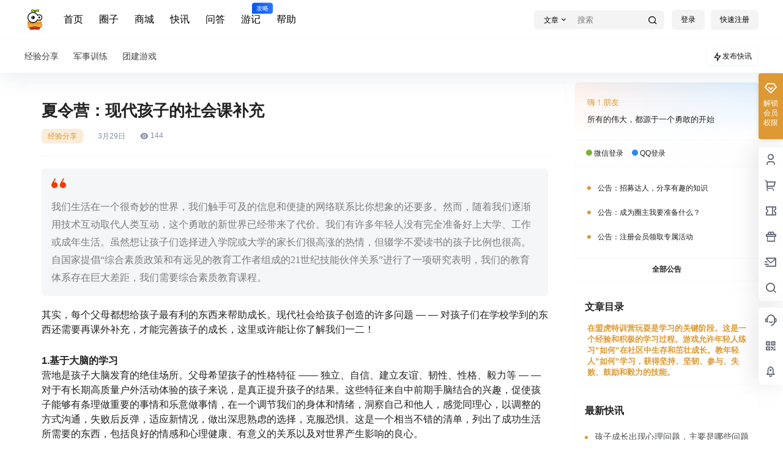

--- FILE ---
content_type: image/svg+xml
request_url: https://oomto.com/wp-content/uploads/2025/04/%E7%9B%9F%E6%8B%93logo.svg
body_size: 48896
content:
<?xml version="1.0" encoding="UTF-8" standalone="no"?>
<!DOCTYPE svg PUBLIC "-//W3C//DTD SVG 1.1//EN" "http://www.w3.org/Graphics/SVG/1.1/DTD/svg11.dtd">
<svg version="1.1" id="Layer_1" xmlns="http://www.w3.org/2000/svg" xmlns:xlink="http://www.w3.org/1999/xlink" x="0px" y="0px" width="512px" height="512px" viewBox="0 0 512 512" enable-background="new 0 0 512 512" xml:space="preserve">  <image id="image0" width="512" height="512" x="0" y="0"
    xlink:href="[data-uri]
AAB1MAAA6mAAADqYAAAXcJy6UTwAAAAGYktHRAD/AP8A/6C9p5MAAALrelRYdFJhdyBwcm9maWxl
IHR5cGUgeG1wAAA4jZVVW7bbIAz8ZxVdApaEBMtxbPPXc/rZ5XcGcvNwkts2PgEDkkYaSTj9/vkr
/eCvtSXppj1qZF9c/eIlTLKLFw9vfugucvTL5dJFsN/cuFNCi+2abY9sCtnqLVmNNaBYNFY7ijlm
GFSFkoh2PSTrFlXXqA5F3wnmi2SuffMjlGeJCPDGvNMPXefBTXx4cjeDvQs17KYhuVTbS05C53qM
LW1y6CI7/Ml4YEKDey4a2HOFv3gcexvOhDJq0jFHwrSoy45RdFWEhDHjOJ8euQYp8MV1LWJmfg8w
jQjnIYOsYXiyrgiqx/jJERCCX/Q7BnDjMzwRjIJxT9OI7KGBLJGXqAgOTPH82Qu4gIQhHeJt8NXA
EyR4nigAsgV4oJdeTXofM0KabUfCX3wegAeTla7cHyCx+45wKnzKDADEY4bB/St3D8Y1rLDaboSk
d9b/Zpz1GAgOMp3mEG5PCEigUKZ98vIusO+CmrDpM+7ZJFT0TWbzcGVL97RSEGOBYmFlM4dAnYaX
u+Er8atRr82e9CX5ZnRO46ZszUb2gFRGm66gxEYdV9QPahkjKtYcJSmoKtYVut9sgUDBIkNcsV2o
gtf64sMnSMgksHK4TWS2Egt/mGwAWGBOOOONu4REK8EXesG5ANbZkQmv+oLMGldWuTMV5RF5ALdX
4DT65j+Qn4FhjA1TQDZwwX5h9N23810D3zbfQDv8g8IypXn1gP082pEZzVJTmemjAJpc2q1Rn0ku
o1Ed2FjgnZWXHxplTf6PfCAwZNMKQhP8AySQkPiiI6ES2lhW1sSkD2tcmygFBaA8I/uHEkg3ZHuL
XM/In4DTA/L1izF6auW1hT/a5XS5LSDfnvcg1dJXY44leYrJEG5JYzDIVKEqk3CUS679qPUC3jeE
GN51k36/IWFxYszNM/Js6FcvH6Rh6M0tfBabX4zb7svHkifvP9mFlTVClPm1TX8Ajp3QzQgcNm0A
AIAASURBVHja7N13eBRV2wfg38xsT09IQoCQhNB77xA60kQUuyIoooIKAvZeUF8VX8sHVlREX0RU
EOmIIr13kN5bEkL6tinn+2MCBEjbZHZns3nu61plS2bPzO7OeeaU53CMMRBCCCGkauH1LgAhhBBC
fI8CAEIIIaQKogCAEEIIqYIoACCEEEKqIIPeBfBnTqcTqampeheDEEJIOYSFhSE8PFzvYvgtCgBK
sGXLFvTt21fvYpCKqwWgMYBmAJIB1AYQCcAEtRXMDSAHwHkAxwHsB7AHwGEAkt6FJz4XC6AhgOYA
6kL9vlQDYIX6fZEA5AFIBXACwL8AdgE4BMChd+HJVU8//TTefPNNvYvhtygAKIEsy3C5XHoXg5RP
MwBDAPQH0AJAmId/L0INAFYDWApgHYCLeu8U8QoeamXfD0AfAK0BRHm4DQbgKIC1AH4HsBJArt47
VtW53W69i+DXKAAoAcdxeheBeMYItdIfA6BXwf2KbKtxwe1RqFd7awEsArAKaksBqbyCALQHMABq
xd8MFRsTxUFtLagLYCSAkwDmAPgaaiBJdMDzNMytJBQAkEBxO4DnoF69eUMsgNsKbvkAtkBtGVgB
tflX1vsAkFLFAOgCYBDUADHJi++VAOAZAGMBfA/gPahBASF+gwIAUtk1g3pyvcmH7xkEoEfB7R0A
e6EGAksAbAI1/fqTOlAr+4EAugKI9vH7B0MNAu4EMAXAJ6BgkfgJCgBIZfYkgLcAhOhYBg5qENIM
wESoV3mroHYVrAFwQd9DVOUYcLU//yYA7QDYNH4PBvVz90QUgA+hBiLjoA4YJERXFACQyigUwHQA
95b1D4xmTqmRaENyk1ApKtZirB5vdYdGGhjHcXDky7hw0mHKuuSSj/+bx509ns9lZ4g8PD/JA2rT
7wMFtwwA66EGA3+B+oK9JQxAB6gVfl8ATVC+z64wJS7Bhtr1gqQatW2GiBizFFHNpAgGHi6nzDIu
uIxZGS6cOJiHM8fyuayL7rJ+X/pADQzHQB0sSIhuKAAglU1NAD8D6FzaCwUDp7TuFql0HxzHmneM
5GokBPG2YINRMPAcU5i58DpYPM+BMcY5nTIupTmVQ7uz5c1/pWP7movcyYP55Q0GoqAOShwCdXrY
NqjjBpYB2AmaYlgRNQB0h9qfnwIgvoLbY5YggTVqFa607xXNWnWJ4mrXD+ZDQo1Go4nnGDgTYwxg
AMepA4QZY8zllHEp3aUc3pMjb1ieytYvS+XTzjpL+77EAPgNwHgA/6f3gSRVFwUApDJJgHo13aSk
F5mtvHLT3bWUm0ckoH7zMMFgFDjRpUCSFLgcDIBc6OzMAWBgV+8gKsYqdB8YhB5DaiAn060c3Zcj
b16Vxrb8dZE7tDuHF11KeYYWW6H2QXeF2m2xD8CfuDpuIEvvg1sJNADQG2ql3wlARAW3xyJjzEqz
DhGsQ58Y1qpzFF8zKUgwmQVOFBVIbgbRDYhuBcDlGv3G70tktEXoepMN3QdVx8XzTnn1ovPSb1+d
4I/uzy0pEOABfAp1jMC7eh9YUjVRAEAqi+oA/kDJlT/rNjhWfvC5BmjUIlwQRaZW/C4ZjAGSIsMt
ihAlEZIsQVbUsVg8x8MgCDAajOqNGcFkBsYYTCaBb9Yhim/VtRoemCgrJ4/kKjvWXJQ3/pnG7d+a
xedmSRzK1zrQpOA2HsBZqPkGFgH4B8AZvQ+2nzACaAU1l8NNUGd4WCq4TRafHKS06hbFOvaOQeO2
EVx0nEXgeY5zuxRIIoMsymBQ84C4JRGi5L7yfWEM4DkOgiDAKBhhNBphVIxgMgcGhpAwk3Db6CSh
7/Bayh+zTknff3CYz77kFkoozzsAXAD+q/fBJlUPBQCkMrBCnVPdrLgXhEYalXFvNFIG35sgMAbO
nqdetbncbuQ6cpGbnweH2wlJkiAzGWA3boPneQiCALPRjGBLEIJtwbCZrQDjILoYAPB1GoTxDZqH
Y/iYOuzCKbuye9MlZeOfadi5LoNLP+cqb1dBTQB3F9yyAWwEsBhqC8F+vQ++j4UD6Ah1fn4fqHkY
KsRg5JR6zcKUdj2qsXa9orl6TcP4sEiTwBjgdqmtQhwAhTG4RTfyHfnIdeTB7nJAlETIigKwG78w
XEEgYDaaEWSxIdQWgiBrEBx5HEwmgb/vybp8l/4x8sfP75M2LE8TUPx3YyrUoG+u3gefVC0cK+KL
TVT//PMPevTooXcxCPA5gEeKezK5SYj88hetWKNWEQZ7jnqVlufIQ0bOJeTYcyFKIjhw4Diu1ORO
jDEwqFf/PMfDbDIj2BqEEFsIgsw2GI3GK43AgsDBaOYBgGWkOdm/OzKVTSvTse2fi9yJA3nlDQYK
cwPYAXXMwFIA26FeLQaa2lD78QcC6AY1IKoIFhRqUBq3CWcdesew1t2rcYn1gnlrsIGXRQbRrYAx
Dhw4yIoMp9uFPEcucux5cLgckCR1aEaZvi8F35XL3xer2YKIkAhEhkTAYDDAZOYgy0yZ8e5B5fup
h0sKAnKgdg/t0fvDCCTPPfcc3nnnHb2L4beoBYD4u7tQQuXfrGOE8vastlxUjFXIz5HhdDlx4VIq
svKyoTAGnucg8EKZ34zj1Irh8mna5XbB4XLgYnYGTAYjbJYghNqCEWQNhtlogiIzMDAuONTEdekX
x3cbEIe8bFE5uj9H3vpPOjb/lY6DO7N5l6Nc4wZMUEe3dwDwCoADUFPMLgawAUCm3h9OBTSFOmJ/
ANQr/opO5WTVqpuV5p2iWMe+0axFxyi+RoJNMJgETnQrkNwKHHkKOACSrMDuciDXnotcRx6cLidk
Rb5S4XuSPe5yYHn5+2J3OZDvtONidgZiwqMRGRoJg4Hnx77emI+KNYsfPbdPYAor6g1CAXwLNQhw
6v3hkKqBAgDiz+IAfFTck03bhyvv/q8dFxZh4Rz5MtKzLiL1UipEWYLACxA0SOXMcRwETg0gRElC
Vm4WsnKzYBAMsFqsCLEFI8QaDIvJArei9gMLBp5v0jaSb9kpCvdNqKecPprHdq7LEDf9mcbt2ZzJ
Z2eI5R030LDgNg7AOajTyRZDHTegRZY5K9SZCyEABKgV0SWogUZFmwotANpArfD7A2iJip9/WO16
wUrr7gX9+W0iuGrVLQI4cKJLgegGJLcCxhhESUK+Mx+59jzkOfLhEl1QmKJW+BzvUZBYEp7jAQ5w
i26cTjuNrPxs1KwWB8ZsuGtcspHnOXHq5D3Fff5toGazfE2TwhBSCgoAiD97A2oK3hvUSrbJb81s
i4hIK5+X68KZ9LO4lJup6cn8eoWbhGUmI9eei5z8HAi8AIvJjGBbCEKtwbBarh03kFA3BHUbhwnD
HkxiqWftyt7Nl8cNXOLOn3SUt6ugBtTscndCzTy4BeqMghVQm5GVMm6nPdQKuTPU4CICauIcDuqC
SLlQ+6d3QB2TsBJAehm3HVmw3YFQR+/Xr+hnYDLzSr3mYax9r2jWrkc1LrlJGBcaYRQUGRBdCpx2
BRw4KIzBJbqQ58hHrj0X+U47REm8MoivcGDnDep3RUBufi6OOB2oFVMTQATueKyOMSvDJc1451Bx
3QHPAPgJamsPIV5FAQDxVy2hJtO5gdnKKy9Ma4nqtYKFrEw7Tpw/iTxnvtcq/qLc2PTrRL7TjnQu
HWajCUGXxw1YbAAzQRbVroKoGKvQ97Z49B0ezzIvupSDO7PkzX+lYcuqi9yxfbk8Y+UKBkKgprvt
BTXN7G5cHTewBYD9utcbcbVrpUsJ2zVAbRWIgToC/yGoiyL9AjURU1EDFBNxbX9+XAUPNQuNMLIm
7SKUDr1j0KprFFe7bjBvtQmcJDKIblbQtM9BVhQ43E7k2fOQa89V+/NldabH5Sv9Co/K8BDP85AV
GScvnIIoiajOx2DUMw2Ew3ty5NULLxR1/rVCbQG4y7clJVURBQDEXz2DYlbzGzGprtIuJdaQkZ6P
Y+dOwOFy+LTyLwrPcUDBFaVLdMPpdiEj5xKMBiOCzDaE2EIQbA2C2WSGS51iyNmCjEL7nrHo3DcW
ebmicuzfXGXrqnS2+a90HNiZzTvz5fKMGxCgTp1rBbU5+SjULISLoXYZNIc677x9OXc1FmoXxEgA
06Cmt42BOk3vpoLtBlfwcLLYWlalZedI1qFPDJp3iORi422CwchxootBEhVcnuUhydKV/vw8ex6c
ble5+/O9hePUrqGzF8+BMYbacXHcU/9pxu3fmilfvOAq6ot7G9QlrHfpXXYS2CgAIP6oPoBbi3qi
XvNQ+e7H6/E5WS6cuHAKdpdd98r/eoW7CiRJQpaYjcy8gnEDZitCbcEItgbDarYACgc3GHiO5xu1
jEDz9lG4d3w9dvZ4nrJrfYa0cWU69my8xF9Kc5d33EBywe1hqE33kVCDhIoKghqkjYI6da8iSy8D
gJLUKERpm1KNdegdwzVsFcZHRlt4oKA/38UguQDGFLglEflOu1rpO/LhFt0F/fm8Okffz74PAK4M
LD2XcR4GwYDEpFhh9AsNpHef3F3UugIGAE8AGK13uUlgowCA+KP7AZiLeJyNeqYeCwoyCvuPHEOe
I88vT/aFFQ4GGGPIc6jN05fHDQRZgxFqC4bNYgPcHCS3DAbG1UwMFpIahOLmBxJZ+nmHsm9rprJp
ZRq2r8ngzhy1l3fcgDdWwiv3Ns0WXqnfIoy17x3N2qVEc8lNQvngMCOvyAxuF7u2P9/tunLs8p0O
iLJYkJbX+/35WuEKPrKz6edgtVgw4O4EYf53J5UD27OLKvytAF4AkKZ3uUngogCA+BsjgOFFPdG4
TZjSbUBN4fT5dGTkZPp95V+Uwv3QjsvjBrIuquMGCiWTMTEjnJI6biA8yiL0HFITvYbWZFmXXOzw
HnWdgi2r0rkje3I5WWJatnMzjgfH8xxk6UqSEK16zll4NRNr2j5C6dg7Bi27RHG1koN4i8VQkHq3
8FQ9GU63E7n2POQ6cuFwOSHr3J+vBY5Tcw+cunAGLRs14O4am8xeG729qFaACKgpj7/Vu8wkcFEA
QPxNa6g5329w8wMJjBNk7tzF82qfeyVX+MrVLbrhcrtwKTcTRsEIm8VaMG4gGBbj1XEDFouRa901
mm/fIwb5eZJy4lAu27Y6Xdr0Zzr+3ZbF2/M8HzdgsfFKu17RStvu1VCveSiz2oxGjucgSwpLPWOX
927J5NYvSytvciNWI9GmtOoaxTr0jkHTdhFcTE2rIAicOj9fZHDkqal3JUlGvqugad+eD5fohKxc
narnD/35WuB5HnaXHSfPXkDXm+L4mnWClLPH8ouKZoeCAgDiRRQAEH/TC0VUMqGRRqVT3+r8qXMX
4BbdlfLqvyTXjBuQJWTn5SA7LweCIMBqsiDYFowQa4g6boAZ4IYCDhxfv2k4GreOxF1j67JzJ/KV
XRszpA3L07BvSxafccHFK0rx0/c5HuzmB2rLtz9ah0tqGCIIPM+JoqJmvWUM4Di+YcsIvtcttTDq
abeybtkF+bv3D3MnDuSVePDNVoHVrhuktO0RzTr0ikb9FmF8eDUzDwbO7VLgdqpTHRhjcEtioal6
+XCLIhSmgOd4NUAKsM/5Mp7jkXbpImrFVeN73hwn/fDRkaJe1gnq+IosvctLAhMFAMTfdC3qwVZd
opTQaF44cfBSwFwJFueGcQNONTd9Kp8Gi9GMYGswQmwhsFmsAIxXxg3E1Q4SEuqF4JaRSezI3iz5
sQHrkXNJLPJgRdcwy8981Jx1GxgnuF2Mc+Ur4Dg1WGCX/8MxyAAYFBgMAt//jtp8h94xyvRX90t/
zDxd7Llj0H21pMkfNBc4jhNkWZ2q58y/OlXPJbqQZ89Djj0Pdpf9htS7laE/v6I4joMoizh/8SI6
9a3O/fDRkaK6AWKgrn+xRu/yksBEAQDxJzYAjYp6onW3aJZjz+ZESQzYq8LiFO7vdrpdsLscSM++
CJNBzTcQagtGkCUIZmaCU2KwhfLcX7+f54qr/GskWuX35rRndZuEG+y56sJIDrcL+Y58ONwOiJKk
ZjTkhStjE4IsNjjyAFuQiX/h01ZcWKRJ+eG/R4vc/ppFF4QRE+sjKtoKSVT78x0uB3Ideci158Hp
dkKSpSu5FAI9oCsOz/FIv3QJteolcrE1rSz1rKOo7pWWoACAeAkFAMSfVIea4e4aHAeW1CiIz8jK
Coi+/4q4NjWxiMycTGTmZMJgMMBmtiIiLBSpaUb5t69OFHmgbCEG5bUZrVndxuEGe46MPGc+0jPT
kevIgyyrffGF/5CBgeM4WIwWRIZGoFpYFKAYuHGvN8GlNJe0+MczN5xD0s+5+PnfHpPumZTAn0+7
dDX1rqJ96t3KjOM4OF1ucGYXV6dxmJx61lFUJNTI4w0TUkYUABB/UgtFTP8LjTAp4dU5lpXvAMdV
zavFolyTmliRkZOfCzeXj79+zHFnprutRf3N6BfqKa06RRuyM924cCkV6VkX1YqZL/lK3CW6cPbi
OWTmZqFWTE1ECKHc42814XdvzJTPHL1xANvv359UGvV1iyYrjEzhAro/v0IYYHfncbXrBXEbVhT5
iiS9i0gCF51NiT+JKepBq80oKLzbcHkaGLkRBw6CwEMROWXnX/Yir/6Tm4bIt4yqI+Rmu3Hywilc
uJQKQB2VzpUyuP9yBe5wO3Ds7HGkX7qE6Fgb/8DkukWOMsy8IBmO73ZJZquh1CV1qzKO42B3ORAe
LajDLW7kjdwNhACgAID4l9CiHgyPNooy51IYo4qkJLyBw6Xzknj2kFjkpfbQkQksKMTInbhwBpl5
WeW6Iuc5HgpTcCr1NFLTstBzSE2+Zh1bUQsP8Qe3OlFFu/fLjOM4uN0iQqpxxU3XCAK11BIvoZ8n
8SdFppM1W6HIzE3VfykMBg6pJ0U47coNFYY1SFA69q7OnbuQhks5lyrUHM9xHGQm4+SFM7CFCnyX
/rFFrjx49pAboptJ1ABQMkVRwHixuNUBDaAAgHgJBQDEnxRZVShMgaTIANUkJeJ44OJZ0V3Uc/F1
gxERK/Bn01LVWQUVxHM8HC4H0i5dRNN2URyKaL5OPysZHbmKFm8X8Fwusbjlm8u7BgQhpaKfJvF7
blFWZFmms2ApOA7IOC8HoYgKIz45SMp353Au0a1Zn7yazCYDsQlGhedvbMJ2ORSIbibSGIBScIA9
X5RQ9BgAQryGAgDi90S3rCgynRxLxQGSWHRPSWiUQcl15GrajcJxHJxuF9yK0yAYbuztZwpkWWKS
3ofF33Hg4HbLSsW3RIhnKAAgfk+WGGOMUQBQBlwxw/lzcpxwuJxemUaZk5crMXZjgMZx4Piqnrih
LDhAlhQKAIjPUQBASKBQgJAIwV7UUycP5Qgul8S0ro4NBh5nTuTKknjjFaxg4AyCERaK3QjxTxQA
EBIgFAZE1zIwFNGXnHpSZHmZssQL2kYAvAE4fdClALhhWkF4tOCyBPEK1f+E+CcKAIg/KTLTjywx
niml5qqp8hSZITreaOQF7oar8dxLsvHkPpdkNGl3EDkOkNxM/nejs8jzSGyikbPYeIFR43apJDcr
MnCD+pugDFjEKygAIP6kyOZrR65ikSSm8bVr4JFEhpjaBi6qhqGoCoPbuDCPAwfNqmOjhcOJvS73
8T3OovI3sLotLQpoClupOA6w5yo8ij5WLgCi3mUkgYkCAOJPLhb1oMvBZNHFXBxPdUlJmAIEhQmG
hh0sRY6837PGYTq01eky2yr+s+c4gOc4efnMbKbINzb/G82cXL+tRZDc1P5fFvk5igVFBwCZoOmB
xEsoACD+5ByKONnZc2UuM1XiaC2Z0skS49r2C+aBG6/0ZYkJv36YwTnzFdFgrFgwZQvh2foFuc7d
/9gtRT3fsL1VjE0yGmWJ6q6ScOrUTSX1ZNEJnACc0buMJHBRAED8yXkAGdc/qMgQUk9IsmCgFoDS
iC6G5BZmY4N21iIrlFMH3Jaf3s1w8wKk8gYBtlAeBzY7nb9MvWRC0ecQpfvwEHDgeBoAWDKOBxx5
ipJ2UjQW85LDepeRBC4KAIg/yQBwrIjHuaM7neA4agotDccD1mBeGPp4hGI0c0UOHtu8OM8289WL
LreLuS1BfJl76QUDB1soz3b/Y7d/MTnV4MhTiqy0Wva0OVr1CTIxxmgxoFIIRg5pJ0X50nmpuE9h
l95lJIGLFpkg/oQB2AKg/fVPHNrmEPKzFclghJFSplzFcWrFbDBxYAxKdrok7d/gkP/d4CgpWOI2
L84LunDc7Rg2PtLeoJ3FzHGcILoYFJmh8FU7z6uVlNHEseyLsrj4qxxxxcxssyyzYs8daackft7H
l5z121r5WvVNRlsoLzCFcaJbnalArjIYORzc4pQZg6mIp52gAIB4EQUAxN/8DWDc9Q+mn5aMx/c4
XY072YwuR9WOADhOrTgMJg6SyOSLZyXx6E6nsm+9A0d3OIXsi7IZZWjdO/Wv2/rxYxfkFik2V/uB
wUhobBZCowReMMAIgDEG5rIr0vnjorJnjV3ZtDBPuHhWCiptu+eOuq3njrrZoi+z5NhEo9SgrcXV
uLONT2xiMoRWMxg4DpzkZpCla4ONqobjALeDyTv/the34M8+AMf1LicJXBQAEH+zBurI54jrHuc3
LsxjTbrYFFTBriueBwwmDoKBYy67Ip094pYObnEq+zc4uBN7XUZnvmJGeabcMQi7Vtltu1bZlaAw
XoqONyq2EF4SjJzkzFeMORdlOe20aGIKPB2CyQEwpJ4QDaknRKz+JVcOjxak5FYWR+NOVq5uS4sQ
VdNgMBg5XnIzSGLVCwZMFg4HtzjF0wdcpmJeshQ0A4B4EQUAxN+kAfgTwO3XP7H7H7vpzCG3O66O
0SK6Av+8eLlpn+Og5GfL8vE9LvHfTQ52YJNTOHPIbZQlpuXvl8/PVkz52a7L9y9v26rV7mSly8K2
5fnYtjxfsQTzUmITk7NxJxvqt7UIcUlGgyWIF2RJDQaUQE99wwEcB7ZqTo7CWJHBlQLgN72LSQIb
BQDEH32LIgIAt5MZVszMdj04JVoRXSzgWgGu6c9XmJKVLkvH97ikfzc6cGirU0g7JZoBj6/E/RHv
zFNMBzY5TQc2ORkvQKpZz+Ru2MGqNO5o5Ws1MBmCwwUDY1e7CgKN2crjwBaHa89qe3FX/xsB7NC7
nCSwUQBA/NFKAHsANLv+ia3L8iwdBgU7G3e22pz5lX8sAMcX9OcbOYhuJl88I0qHtzvlfesd3LFd
LiH3kmxBxbs8MgH8A+AogAnQNojYBGA1gAEAmpbnECgyjKcPuI2nD7ixYma2FF3LINVva3U37mzl
kpqaDeExBgPHgw+UcQO8AIguJi+YlqkoSrHn4Omg5n/iZRQAEH/kBjAVwHfXP6EoEOZOzeAnN45z
m2y8SRYr3zmSFwr68wWOOfIU6dS/bungFoeyf4ODP7nfZXA7mAkVT6F7GsAqAIugjqs4B6A+gEka
784xAM8AeAFACwD9ANwEoC0AWzm2Z0g/IxnSz+Ri3fxcOSRSkJJbmp2NO1lRr7XFUK2W0WA0cbwk
FowbqIQxoCWIZwumZzqP73EV171yAMCvepeTBD4KAIi/mg3gKaiVyjUuHBctc96/lD/qrWieycxQ
GaYFFu7Pz82UpSM7XNK/Gx3swCaHcO6I21jClWBZMQB7oY6fWAL1yjznuteEFPWHHAfwBk6SRXa5
ZYArtE0OgCwYOU4Wi+x2uZwLQAKwreD2DoC6AHoBGASgM4Bq5TlsuZdkYedfduz8y66Ybbyc0Njk
atTRyhq2swpxyUaDNZgXZJlBcleOcQPWEB67V9kdS2dkF5dECQDegjoFkBCvogCA+Cs3gGehjoS+
wZYlebboWgbHzeMieGee4ncZ5wr35ysKk7NSZenYbqe8f4MDh7c5hYtnJS368+1Q8yYsBbAcwG6o
FbFHTFZefuSDGLvLoVgyL0iO7IuyUZbAW4N5d0SswMfVMRn/mZvDNv6RZ/Fgs0cKbl8CqA6gK9Rg
oAeAxHLsK++yK/yhrU7joa1O9gefKdWoaxIbtLe6Gne0cPGNzIaQCMEABk7003EDliAeJ/a6XN+/
flGQJVZc5r9/oAa/hHgdBQDEny2DOiBwVBHPcYu/yrIYzZxr4Ohws9Ou8HpfAV7Tn+9ictopUTy8
w6nsX+/gju92CbmZmvTnpwNYC2AxgL9QdOZET7HYBKO5Wi2jSZGZiSu4/mcMFjDAbOOwcVFuRY7u
BQC/FNxCoCZ6GgCgL9RxHp52d3CKAuOZQ27jmUNurPwhW4qMM0j1WlvcTbpYuTrNzYaIWIOBN6hT
DGU/mGJoDeZx6l+364tJaUruJbm4pn87gCcA7VZsJKQkFAAQfzcJ6tVjvSKe43//v0yzM585h4wN
N/ECDL5efY4XAKOJAy9wzJ6rSCcOuuQDmxzKvxud/KkDLoPoYgIq3p9/DFf789dCnSqpKUlkzGVX
irxy5ngeTNFsQFou1EGeK6G2gDSHGgjcBKAdgOBybNNw6bxk2LQoD5sW5clBYbxUp7nF2bizFfXa
WISYeKPBZOEEPcYNcDxgDeLx70aH85sX07mcDLmkaZXPQx38SohPUABA/F0mgHuhZggsKgsdv+zb
LGvqSdF5x9ORcmR1g9mZr3jvio8DBIGD0cQBHJScDFk6tMUp79/gYAe2OPjzR0UjKt60r0CtCJZD
7c/fDCDfS3ukJxnqVLcdAN6D2jXQA2pXQTcAseXYppCfrQh71tixZ41dMZo5qXYjs7tRRytr2N7C
16hrMthCeIMiM4heHjdgNKtjPv78Icc5/9NLRtFVbLM/APwI4BPvlYaQG1EAQCqDLQAeBPATir6a
5nb+lW899a/LNeyJCEfrvkEmcBBEpzZNvxyn5sM3GDkoMpMvnZeko7tcan/+dqeQeUEyoeKVfh5u
7M+vak3BJ6DO/PgOQBSALlCDgV5QBxV6ihddzHR0pxNHdzrZoi8gx9UxSQ3aW9yNO1r52o3NQmik
YAAHTnQxyDLTZOKdwcjBaOHYmYNu94LpmfLuf+yljfdYDWCMLw80IQAFAKTy+BlAJIDPinvBpfOS
ecYL6crGRXmuviPCULeVxSQY1EVuPB0UVij1LtxOJl04LkqHtzmV/Rvs3PE9LiE/W9GiP/88rvbn
r4JaARJVBoAFBTcb1GmFNwHoD3VmiMepiRmD4dxRt+HcUTf+np0jR1Q3SPVaWRyNO1u5Oi3MQlSc
wSAYypea+HJXEMdzLO2UKK79LVda82uuwZmvlDYVcguA4VD7/wnxKQoASGXyOdSr4ukovgLg961z
WPetc8gN2lvdHQYGo0E7Cx8eIxgEAycoMoOiAIoCMEU9w3McB55X+2sFAwfGwOw5snTyX7d8YJND
ObDJwZ8+4DaIbk368w9B7f9eDGA9gEt6H9RKwA71Knk1gBehDhzsB3UgYXuUb9yAkHlBEjYvycPm
JXmKNYQXk5qanY07W1G/jUWISTAaLEE8Dwbu8gqJV8YOcAVTJ3mAFzgwBSwvW5YPb3OK21bY2c6/
8w2OXMWK0r8r6wDcCnVgJyE+RwEAqWy+hHrC/Bpqi0BxhIObHdaDmx0sOEIQE5uY3IlNzFytBiYp
tJrBEhTKu81WHuDASW6F2XMUQ162LF84JrLTB1w4tttlSD2pSX++BGAn1BkNS6DOk6c53uXHoHaP
7AbwAYAEACkABkIdN1CjHNvkHbmKef8GB/ZvcDDBwEk1ko3upOYW1Eg2yrEJRosliBfNVo7xAsdJ
ImMuhyLkZyk4d9Qtnznoxol9LuHiWY+6gn4B8BBuzNVAiM9QAEAqo3lQ09p+DXXkeEm4vEzZtHet
A3vXOgBA4TgwawjPq4O0OMgi4xx5CieJ7PI894pe5edCTcSzGMAKqAl6iHecBPB9wS0CQEeowUAf
AA3LsT1Olpjx9EG38fRBN1AwDoPjwZssPON5QJYY53YyDleTIHnyfZEAvAngDb0PHCEUAJDKajfU
EeOvQs0YaCzj3/GMAfYcRetFdc5BTbl7uT//lN4HqArKhNrKsgSACUBrqOMGbgLQquAxT/EAwBSY
XfYKj8ncAfW7+o/eB4oQgAIAUrnZoWYL/A3A61AHiPnSfqj9+Uugrt6WqfcBIVe4oX4mGwG8BqAx
gN5QZxV0BBDmw7KkAfgvgI8BOPQ+MIRcRgEACQSboF7lDYK62l1vVLwZvyguqH34S6H26e8AIOq9
86RM9hfcPgVQC+q4gUEAugOo6aX3PAt1SuNnBf8mxK9QAEACyaKCWwcA90AdJV6vQltUr+o3QG3a
Xwl1pTZSuZ2BmnjnRwDhUFsEBkANHBujYsFjPtTZHT8BmA+a5UH8GAUAJBBtKrg9C7UfOAXqdLFG
ULPLhRfzd3aoMwyOAdgOdZrWRqjz9UlgyoLaorMU6jiSZlBnE3QE0ATqQkZRKDrngwvARajjPXZC
/b6sB3Bc750ipCwoACCBzAn1hLy+4L4RQDTUE3oY1NTCXMHrcqBe7achMNPuktKJUAO/7VD76zmo
35dqUL8vwVDPmW6o35csqN+XbL0LTkh5UABAqhIR6mj9c3oXhFQKDGoFr/niS4T4g4qmMiWEEEJI
JUQBACGEEFIFURcAIVdxACxQ+3sv9/kGF/q3DYAVgBnqb0fA1SBaLri5Cm52qCv85ULtL7787yyo
YwwkvXeWEFK1UQBAqppwqAO7Egrd4gHEQR3xHQG1sg+CWtFrRYYaFORDHTSWBuAC1PEIx6COJD8F
db74xYLXE0KI11AAQAKVCWrlXh/q1K5GABpAreyjUfbUwVoRAIQU3KoXlKUoWVDnqZ8EsK/gth9q
kEBzygkhmqEAgASKGgCaQl0cqB3UOdy1oDbpVybhBbemUDPVXZYKdSnhnQA2F/z/CGhlQUJIOVEA
QCqrmlAr+m4AOkHN4ObL/O6+Fltw61ZwX4a6IuI2qIsQrYOapdCtd0EJIZUDBQCksrAAaAl1mdde
UFd3C9e7UDoSoHZv1AdwN9Rlaw8BWAt1CeL1ULsSCCGkSBQAEH8WAaAr1KbwnlArO1I0HkDDgtto
qAMNN0Jdw2A51NaBXL0LSQjxHxQAEH8TAvUK/zaoi7PU0LtAlVQY1OWR+0Odlni5i0AC/e4JIaAT
AfEPAtS+7eFQr/YT9S5QgDFDDap6FfcCzhuLJxNC/BoFAERPdaBe6d8FddU+ogcGcDwUSxAPZ74C
WWJ6l4gQ4gMUABBfE6BeiY4EMARqkz/RkdupGGY8ly51vDnE3ry7VYisbjBJIuNEFwUChAQyCgCI
r0RAbeIfDaC93oUhVzEGnNjnspzY52KLvxTEtv2DHR0HB3G1GpjNjDGeugcICUwUABBviwfwIIBR
UDPzEf/F5WTIpr/+l21aPTdHatHD5up6awiap9hMBhNFAYQEGgoAiLfUBTAWwAgAUXoXhnhGEplh
24p8w7YV+XKLFJvbkafwoPMFIQGFftBEa/UBjAdwP6h/PxAIu/6xW/UuBCFEexQAEK3UBjABah8/
VfxVh6J3AQgh5UMBAKmoagCeBPBYwb9J1WLTuwCEkPLh9S4AqbSMAB4FsBXAy6DKv6rqB+B/UBdj
IoRUIhQAkPLoD3XRmc9AI/urOhPUxYg2AXgbQKTeBSKElA11ARBPJAN4HcC9ehfEi2QAHMdxMJvN
rrCwMISGhhqtVitvMBhcZrNZslqtislkgsFg4EwmEyfLMmRZZi6XizmdTs7pdAput9vsdrv53Nxc
d1ZWFrPb7UZFUXiofeYCgECbVxcM4HkAdwB4DcAPeheIEFIyCgBIWQgAHofa1F/Zp/QxAIzneTky
MpLVqlVLio+PF2rXru2qW7euLTIy0pGQkCBER0dbLBYLFxoaykJCQmA2m3moOfVNZXgPDgAnyzLL
y8vjsrOzmcPhQFZWlnTixAlnRkaG9dSpU67Dhw/zFy5cEI4dO8YyMzMNLpeLg9oqV5mDg2QAs6Cm
d34OwF69C0QIKRoFAKQ07QF8AHWxnspIsdlsUmJiotK0aVPWuHFjuWXLlsaEhAQ5ISHBFBYWZuR5
3gi1Yudw7QwGy3Xb8qjLTBAELiwszBwWFnblsQ4dOlwOIAwF7yfl5OTgwoUL0vHjx7k9e/aI+/fv
N+zatYsdP35cyMzMFFA5g4JBALoDeAfq90fUu0CEkGtRAECKY4F6Bfcc1CvfykKKjY2VW7RoIXfq
1Alt27blmjRpIiQkJBh5nr98hV0UX1ewl9/PEBoaitDQUEP9+vXRv39/MwpaKc6fPy8eOnRI3LJl
i7Jhwwbs2LFDOH78uIDK04UQAnVcwBAAT0EdJ0AI8RMUAJCitAfwCYAOehekDJTw8HC5devWUo8e
PZCSkoLmzZsbwsPDjai8g1w5AFxcXJw5Li4OKSkpAMDsdru8f/9+ad26de6//voLmzZtElJTUw1Q
AwJ/1gnAKqjBwDsAJL0LRAihAIBciwcwGepAP0sFt+VNcmJiotSjRw95wIABXJcuXYSaNWuaUXkr
/LLgbDaboW3btoa2bdti/PjxSkZGhrx582b3kiVL2MqVK/n9+/cb4L+/aQuANwD0gTqeZI/eBSKk
qvPXkwXxvSSo0/r6612QYsiJiYniwIEDlaFDh3JdunQxBAUFXe63r4r4qKgofsCAAcYBAwZAFEVp
27Zt0qJFi9wLFizgd+/e7a/BQHcAawA8A+BLvQtDSFXmjycI4nvDoTb5x+ldkOso1apVkwYMGCAN
Hz6c69mzpyEkJMSMqlvpF8toNBo6duxo6NixI1599VVp48aN4s8//+z+448/+BMnTpjgX60jYQC+
gDqwdDyAS3oXiJAqiTFGt2Juq1at0vvj8TYjgPdQMOjMj25i586d7dOnT88/d+6cizGmMFIuubm5
7rlz59qHDBmSbzab3X7w2V5/2wd1jAAhmnvuued0r0f8+UYtAFVXIoCvoPbJ+gMWHh4u3nrrrdKo
UaP4rl27muD/g9v8XnBwsHH48OHG4cOHKwcOHBC///57+w8//MCfPn3aX1oFGgNYCXWWwBd6F4aQ
qsQfTgDE93oCWA3/qPyVpKQk1xtvvOHYuXMnmzFjhrVr164WUOWvNb5hw4bmt99+27Znzx7hyy+/
dLZp08YBNfOh3qwAPgcwDf49+JSQgEIBQNXzGIAlAOJ1LofSrFkz57Rp05w7duzgX375ZVtCQgL1
7/tAWFiY8eGHH7Zt3rzZOH/+fHfv3r3t8I+peWMBLIb+301CqgQKAKoOAcCHAKZD38Q+SrNmzRzf
fvutc8uWLYaxY8fawsLCjHofnKqI53nD0KFDrX/++ad5+fLl4oABA/whEOgJNWdAZchBQUilRgFA
1RAO4Beo/ax6URo1auScMWOGc8uWLcaRI0fazGYzjUHxD0Lfvn2tixcvNi9btkzs1auXHfp2DdQB
sALAbXofGEICGQUAgS8BwDIAt+j0/qxGjRqu//73v84tW7YIDz74IFX8/kvo16+fdeXKlebffvvN
3bZtWwfU1Qv1EAJgLtRpgoQQL6AAILC1hDrCur0eb261WsVJkyY5tm/fzk2YMMEWFBRETf2VgzBs
2DDr+vXrjZ9//rkzISHBBXXKnq9xAD6Cmj6YEKIxCgACVwqA5VCXZ/U1eciQIfYNGzbIH3zwgTU2
NrYsS+gSP2M0Gg2PPPKIbcuWLdzkyZPtFotFrxX9noM6ZZVajgjREAUAgWkQgIUAon38vqxu3brO
n3/+2b1gwQJLixYtLKBR/ZVedHS06f3337etW7dO7tevn17dAqMBzIY6ZZAQogEKAALPHQB+BRDs
yzfleV4aP368Y9OmTcLtt99uBX23Ag3XunVry7Jly0xffvmlMzY21qVDGYZDh+82IYGKTtKB5V4A
P8K30/xY8+bNnStWrBA/+ugja2RkJPXzBzbh4Ycftm3ZsgV33XWXHrMFBgCYD3U9AUJIBVAAEDhG
APgevu0nlSZOnGhfv3690KtXLyuoub/KiI+PN8+ePdvy/fffu6pXr+7r1oDeoCCAkAqjACAw3APg
G/jw86xTp45z8eLF4tSpU2l0f9XF33///baNGzdiyJAhdvh2bEAPAL9BnS5ICCkHCgAqv9sBzITv
cucrd955p33Dhg3CgAED6KqfICEhwbxgwQLz1KlTnT6eKdALaoIrm97HgJDKiAKAym0ggFnwUbO/
xWIRP/roI+dPP/1kiYmJoat+UpgwceJE259//ik3btzY6cP37Qd13At9HwnxEAUAlVc3AD/BRwP+
6tWr51y+fLk0fvx4G+h7Q4rRpUsXy+rVq4U777zTl10CtwCYofe+E1LZ0Im8cmoGdTqUL/o/2YAB
AxyrV6/mu3XrRnOwSamioqKMP/30k/ntt992chznq8WF7gfwX733nZDKhAKAyqcWgHnwTZIf+amn
nrL/8ccfpurVq1M2P+IJ4fnnn7fOmzdPrFatmttH7zkBatZAQkgZUABQuYRCHfns9fS+BoNBnD59
uvvDDz+0CoLgqwGGJLBwQ4cOta5cuZI1btzY4aP3fAdqawAhpBQUAFQePIDvALTz9htFRUW5f//9
d/Gxxx6jjH6kwpo3b27++++/hd69ezvgm0WFvoS6FgYhpAR0cq883gMwzNtvkpCQ4Fq2bBkbOHAg
Ta0imomJiTH98ccfxnvvvdcO7wcBFqjrBuixEBYhlQYFAJXDaACTvP0mLVq0cKxcuRJt2rTxZSph
UkVYrVbDDz/8YJk0aZIvFhSKAzAHlCiIkGJRAOD/ugD41Otv0qWLc9myZUJycjJV/sSbhA8++MD6
+uuvO+H9dQTaAPhC7x0mxF9RAODfagL4H9QmTa/p1auXc9GiRYbY2Fga6U98gXvllVes77//vhOA
t6cJ3g3gWb13mBB/RAGA/xIAfAugtjffpF+/fo758+cbwsLCfLmIECHc5MmTbR9//LEL3g8CpgDo
q/cOE+JvKADwX2/Cyyetvn37On/77TdjSEgIVf5ED9yTTz5p+7//+z9vBwGXg+laeu8wIf6EAgD/
NBjA8958g169ejl//fVXQ1BQEFX+RE/cuHHjbB999JG3g4CaAL4GnfMIuYJ+DP6nJtR5zF7TqVMn
x2+//WagK3/iJ7jx48fb3n33XTe8OzCwP7wcWBNSmVAF4F84AF9BncLkFU2bNnXMmzdPoD5/4me4
Z5991pqfn+988803LfDeMtOvAlgFYJ3eO1yICUAUgGoAwqGm+Y4AEAwgCOpKh8aCYyIDEAE4AOQB
yAaQUXDLBHARQI7eO0QqB6oE/MuTAAZ4a+Px8fHO+fPn8zTan/gp7o033jBfunTJMW3aNCu8EwQY
oXYFdIDvK0oLgHgADQA0AdAQQB2oYxPCC24VaZW1A8gCkAbgGICjAPYBOADgCNQggZArKADwH82h
jlb2ioiICHHevHkczfMnfo7/5JNPTOfOnXPMmzfPW9koGwL4D4DHvLwvYVBX7uwENeBoDiAB6hW/
N9gKbjUAtLzuuXQABwFshdr6sRXACS/vP/FzFAD4ByPUhCVB3ti4IAjirFmzxDZt2lB6X+L3eJ43
fP/99+jfv79z/fr13sqB8SiABQCWaLzdBgB6QB1v0B7qmB5/EF1w6wp11cQ8ALsB/A1gGdSAwFcL
NhE/QYMA/cNkAB29tG35448/lgYNGkSVP6k0goODDXPmzOETEhKcXnybaVD72iuqAdTf8GoAuwB8
DnXdDn+p/IsSDKAzgBcLyr0bwHSoU4+teheO+AYFAPprBuBlL22bPfHEE85x48ZRsz+pdGrVqmWa
O3cuFxQUJHrpLZIAvFXOv40CMBLAUgA7ALwPoBuAyvpbqwu1S2Q5gO0Fx6Wp3oUi3kUBgL54AJ/A
SxF3nz59HB9++KEF9DmTSqpdu3bmzz//XIT3pgc+Bs+WDm4B4CMAO6EmF+qPwLtibgi1ZWAHgEUA
bkXlDWxICahi0NdDUPsLNZeYmOiaNWuWwWAwCHrvJCEVcd9991knT57sgneWEeYAfIzS19voA+A3
AJsBjEfVyCpoADAQwK8F+z0O6kwFEiAoANBPDXhp1L/ZbJa+//57pXr16jTdjwQC7t133zX37t3b
W+MBWkCt1IsyCMCKgtsweG8Ev79rDuD/oLYKTIY2YyeIzigA0M+bUEflak15++233d26dQu0ZklS
hQmCIHz77bdCXFycy0tv8QLUOfmX9YJa6S+EevVPVIlQxztsBfA4Aq/7o0qhAEAfXaAOINLc0KFD
nRMnTvTq8sGE6CE+Pt709ddfKxzHeWPNgFAAb0Ad+PYTgJWgir8kdQB8CmAjgOF6F4aUDwUAvscD
eA9eOPbx8fGuL774wuiNbRPiDwYOHGiZNGmSG94ZD3APgC0A7tR7PyuR5gDmQs2p0FzvwhDPUEXh
e/dAnX+rNfnzzz9XYmNjjXrvICFexL311lumNm3aeGM8AIfSBwOSog2BmmHwZdAxrDQoAPCtYACv
e2G7bNy4ca6BAwfSD48EPLPZbPj66685q9XqrfwApHyCoXaj/APvJTYjGqIAwLfG4dqBRpqoX7++
65133jHBeyuoEeJXWrZsaXnllVdEeKcrgFRMe6grLr4AqmP8Gn04vhMNYKLWG+U4Tp4+fTpCQkJo
XQdSpUyePNncsWNHb6YKJuVnhjrNeTHUjIvED1EA4DtPAYjReqNjxoxx9e7dm7J0kSrHYDAI06ZN
40wmE3UF+K/+ANZATShE/AwFAL5RE15YerRmzZquKVOmGEFN/6SKat26tXnixIluvctBSlQTwB8A
ntW7IORaFAD4xpPQPoWm8t577ylRUVE06p9UZdyLL75orlu3LnUF+DcewLsAvgHNEvAb1G/sfTUA
jNF6o71793bdc8891PRPqrzg4GDDe++9J956660ygMq49gUDoBTsizsmJsZks9mkoKAgV2RkJGw2
m2A2m3lBEHhRFGW73a5kZWXJ2dnZRqfTacnIyHBnZGQIjLHL++7PF3ajANSGOh06Te/CVHUUAHjf
WGh89W8ymaQPPviAg3//0AnxmWHDhpkHDBjgXLJkiU3vspSBHBoaKtevX19p0KCB1KpVK2NSUpJY
r149S2hoKIuNjYXFYjHi2vPz5W4+I9SAgQHgZFnmLl68iIyMDHbu3DnXwYMHsX//fmXv3r3CgQMH
uLS0NAH+d57vDXXZ4dsAHNW7MFWZv30xAk0UgIe13ujo0aPdLVu2pBzchFzFv/vuu8LKlSslt9vt
b+c1FhwcLLVq1UpOSUlRunXrxjVr1kyIi4szQB0tz+HqcrselV0QBMTGxlpiY2PRuHFj9OnTBygI
EDIzM+X9+/dLGzZscP/999/c5s2b+YsXLxrgH60kLaAGAbcA2KN3Yaoqf/uhBJqR0Hjkf1RUlPul
l14ygAb+EXKN5s2bm0aPHu2YPn26P5zXWEhIiNijRw952LBhrGfPnkJiYqIRvql8OQBcREQE36VL
F2OXLl0wefJkJTU1VVq3bp37jz/+YMuXLxfOnTund9rwOgCWAhgMdZVB4mP+8EMJVFZoP/KfTZo0
SY6Li6Orf0JuxL344ouG2bNnuzMzM/Vatldu166d++6772a33HKLkJSUZIZ/dNXxsbGxpltvvRW3
3noru3Tpkrh06VLnrFmz8Ndffxndbrdeg4lrQM0VMADATr0PUlXjD1/MQHUzgGQtN1i7dm33uHHj
KGgjpBg1atQwPfnkkzJ8nCHQZDKJw4cPt69YsULctGmT8amnnrL5UeV/PS4yMtJ0zz332JYsWWLZ
smWLPH78eHu1atVcvj5uBapDXXa5sd4Hpqrxxy9nIOCgrpWtJeXZZ59VQkNDadofISV48sknDbGx
sT7JDWAymcQHH3zQvnnzZnnu3LmWPn36WDiOq0xBOt+8eXPLRx99ZN25cyf36quv2uPi4vQIBGpC
XVEwUe8DUpVQAOAd7QF00XKDdevWdY8aNYoqf0JKERkZaZwwYYK3WwGku+66y75p0yZlxowZ1hYt
WlhQuc+nXM2aNU2vvfZa0I4dO7gXXnjBHhYW5usES8kAfgMQqffBqCoq8xfWn42GtoP0lEmTJilW
q7UyXVkQoptHH33UWL16dW9UYErnzp0df/75pzh79mxLy5YtL4/iDxixsbGmKVOmBG3ZsoXdd999
dgCSD9++FYD/QZ3uSLyMAgDtxUCd36qZpKQk8f7779drUBMhlU54eLhx3LhxmrYCREREuD/66CPn
P//8Y+rdu7cVAX7+rFevnnnWrFmWpUuXii1atHDCd90C/QF8ovf+VwUB/QXWya0AIjTcHnv88ceV
oKAguvonxANjxowxRkVFabFQkDJw4ED7pk2b2Pjx420Gg8Ef5tH7Ct+/f3/runXrhGeeecbB87yv
WgMeBfCE3jsf6CgA0BYH4H4tNxgbGyuOHDmSKn9CPBQTE2N88MEH5Ypsw2KxiFOnTnUuWrTIXK9e
vSqbejsoKMj4n//8x7ps2TLRh+suTAWQove+BzIKALTVEkAHLTc4cuRIKTIykvrDCCmHxx9/XAgK
CipXK0DDhg2dK1eulCdOnGiDf2TP0xvXp08f69q1a/lbb73VjoL1C7zICOA7ALF673igogBAW3dC
wxOF1WoVx4wZQ1f/hJRT7dq1jffee6+nAYBy8803O1avXs137tyZVq67TmxsrOnXX381v/HGG054
f4BgIoDP9d7nQEUBgHbMAIZpucEhQ4aIderUoat/QsqPmzBhgmAymcoaBMhPP/20Y/78+abo6Gga
eFs84eWXX7b+73//c5e3hcUDtwAYp/cOByIKALTTGUB9DbcnP/LIIzwCbIoRIb7WqFEj07Bhw0qt
pIKCgsQZM2a43nvvPRvHcdTkXzru7rvvti1evFiOiYlxefm93gXQSO8dDjTUvKwdTaf+NW/eXOze
vTtd/fsJSZKQnZ2NtLQ0ZGZmIi8vD3a7HaIogud5WK1WBAUFISwsDNHR0YiMjITVSks2+Alu0qRJ
/Ny5cyVFUYo85yUmJjpnzZqFrl27VoblhP1K9+7dLUuXLnUOHTrUefr0aW91mQQDmAagD7w/9qDK
oABAGxYAN2m4PTZixAilik038isnT57Ezp07sWXLFuzZswdHjx5FamoqcnJy4HYXn1+G4ziEhoYi
IiICSUlJaNCgAVq3bo02bdqgYcOGsNmoftFDu3btTP3793ctWbLk+nMe69Gjh/P7778X4uPjqcm/
nFq1amVZunSpc9CgQY4TJ054K/LtCXV64HS99zdQUACgjfbQcOGfoKAg6fbbb6fPxocURcGWLVuw
cOFCrFy5Ert370Z+fr7H22GMITs7G9nZ2Thx4gT+/vvvK88lJyeja9euGDBgAHr16oXo6Gi9d7sq
4SdPnowlS5bIuDpQVx4zZozr448/NlksFvq9VVDjxo0tixYtcvbr18959uxZb7UEvAngDwCn9d7f
gMAYo1sxt1WrVpX1ML4PNUuWJrdbbrnFzhhTGPG6w4cPs7feeou1bNlSs8+vLLfY2Fg2atQotnLl
SqYo9FH7iNy1a1c7AGYwGMSpU6fmMcZkvQsVaLZv3+6MiopyefH3M7OsJ+bnnntO93rEn280CLDi
BAD9NNyectdddwE0+M+rNm3ahAceeACtW7fGSy+9hJ07d/r0/VNTU/Htt9+id+/e6Ny5M77//ns4
HA69D0ug48ePH8/FxcXZ58+fL02cODEINBBac61atTL/8ssvitVq9dbsgPsBdNN7PwMBffkrrhE0
XMc6JiZG6tevHzVHesnOnTtx1113oUuXLvj++++Rm5urd5GwceNGPPDAA2jfvj1mzZoFxvRYkr1q
GDJkiGnz5s3CoEGDaH6/F/Xo0cPy2WefiQAqlImxGByAt0H1V4XRAay4XtBwLEX//v3liIgICgA0
lp6ejgkTJqBTp06YM2cOZNkb56WK2bt3L0aMGIGUlBSsWbNG7+IEJLPZzNeqVavKpvT1pQceeMD6
3HPPXe4K0FpXaJx3pSqiAKDiemu4LWXYsGEcqPlfU3PmzEH79u3x8ccfw+n0VRrz8luzZg169OiB
8ePHIysrS+/iEFJe3FtvvWXu37+/t/q2XgYtG1whFABUTDg0zP0fHR0t9ejRg6b+aSQzMxMPPfQQ
7rrrLpw4cULv4nhEURR88skn6Nq1K1avXq13cQgpF0EQhG+++cZQo0YNbyQKagHgdr33sTKjAKBi
WkHDhSq6detGzf8a2bZtG1JSUvDNN9/oXZQK2bdvH/r27YsPP/xQ76IQUi41atQwffbZZwq8s27A
06Dp7OVGB65iumq4LTZo0CCAmv8rbO7cuRg9ejRycnI02V5oaCjq1KmDRo0aISkpCbVr10Z0dDSC
g4OxZcsWvPTSS17dH7fbjUmTJuHff//F//3f/8Fspi5sUrncfPPNljFjxji+/PJLreuclgAGAfhd
732sjCgAqJguWm3IYrFIPXv2pOb/Cvr4448xYcKECm+nUaNG6NOnD/r06YNWrVohPj6+yNfxvO8a
0b7++mucOXMG//vf/xAREeGz9yVEA9y7775rXLZsmevkyZNaR7DjQQFAuVAXQPmFQ40+NdG0aVM5
KSmJAoAKmDJlSoUq/7CwMIwcORIrV67Ezp078cknn+Dmm28utvIH4PNBhUuXLsWgQYOQnp7u0/cl
pKIiIiKMH3zwgQLtpwb2gJqNlXiIAoDyawgN+/979uyp4GqKUuKht956q9xN8dWqVcOLL76InTt3
4ttvv0WvXr1gMvlvWvgNGzZgyJAhyMjI0LsohHhk+PDh5ptuusld8S1dgwPwsN77VhlRAFB+bTTc
ltKjRw/q+y+nTz/9FC+//LLHfycIAsaOHYvt27fjrbfeQmJiot67UmabNm3C7bffXq71CgjREf/u
u+/yRqNR6wGBtwKI0XvnKhsKAMpPsyankJAQqXXr1nT1Xw6//fYbxo8f7/HftW/fHqtWrcK0adNK
bOL3Z3///TceeughvYtBiEdatGhhGjFihNatAJEAbtF73yobCgDKhwPQXKuNNWvWTImNjaUAwEO7
du3CqFGjPE6dO3nyZKxatQpdu2o5iUMfc+bMwauvvqp3MQjxBPfCCy8INptN67UC7tF7xyobCgDK
JxZAklYb69ChA+M4jgIAD+Tk5OC+++7zaKpfSEgIfvzxR7z//vuwWr21ZLnvvfHGG1iwYIHexSCk
zOrUqWO6//77tQ4AOkEdm0XKiKYBlk89AGEabUtp354GsHpq4sSJ2Lt3b5lfX7NmTfz888/o3Lmz
3kX3ikceeQRt2rRBzZo19S4KqaC8vDwcPXoUhw4dwsmTJ3HhwgXk5eWBMQaLxYJq1aohPj4edevW
RYMGDRAdHa13kcuDmzBhgvDdd9+JLpdLq3S+JgBDABzQe+cqCwoAyqeJVhsyGAxyixYtqCXGA/Pn
z8eMGTPK/PqEhAQsXLgQTZs21bvoXnPhwgU8/vjjmDdvnt5FIeWQmpqK5cuXY9GiRdi0aRNOnToF
RVFK/buoqCi0aNEC/fr1w5AhQ9C4sWYLk3pdw4YNTYMHD3b++uuvWubzvxnA+3rvW6XBGKNbMbdV
q1YVd9g+hrrCVYVvCQkJLofDITJSJpcuXWIJCQllPr41atRge/bs8Vp5li5dqsn3QKvb7Nmz9f6I
iAd2797NHnvsMRYdHV3hz95kMrEBAwaw33//Xe/dKrOVK1c6oKYI1uo34ECh7tnnnntO93rEn290
5Vk+mvUzNWzYULZYLPQ5lNFbb72FkydPlum1wcHB+OWXX7xy5e90OpGeno4LFy7ofUiu8dxzz9EK
gpXAyZMnMWbMGLRr1w6fffaZJomd3G43lixZgqFDh6JHjx74+++/9d7NUqWkpBibN2+u5VgAC4Ce
eu9XZUEVj+fMABK12ljTpk0Z6HMok3///RfTp08v8+u//PJLdOrUSZP3Pnz4ML799ls8/PDD6NKl
Cxo1aoQmTZpg3Lhxeh+Wa5w8eZIWDvJzX331FTp06ICvvvoKLpc3FskD/vnnH/Tu3Rtjx47164BQ
EATh3nvvLb2vwzN99d6vSkPvJgh/vhXTBVADQC40arKaOXOmU4+mt8ro7rvvLvNxnTBhQoXfz+Fw
sB9//JH169ePWa1W3Zv3y3oLCwtjp0+f1vvjItfJyspi999/v8+/D82aNWNbt27Ve/eLdeTIEafF
YnFruM8nAFgB6gIo7UZXnp6rCSBIiw1xHCclJydrHf0GpN27d+OXX34p02tbtGiBt99+u0Lv97//
/Q/t27fHvffei+XLl8PhcOh9CMosOzsbn3zyid7FIIWcOnUK/fv3x6xZszz+W6PRiKCgIAhC+WYK
79mzB3369MHvv/vnejnJycnGjh07ark+QDyARnrvV2VAAYDnakOjJXuDgoJQp04dLUfABqyPP/4Y
olh6V6HBYMC0adPKPc//yJEjGDRoEO69917s2bNH790ut2+++QZpaWl6F4MAOH78OPr3749NmzaV
6fWxsbG47bbb8N///hd//vkndu7cif3791dohH9WVhZuv/12zJkzR+/DURR+6NChl6/eNdkegA56
71RlQNMAPVdbqw3FxMS4w8PDKQAoxdmzZzF37twyvXbUqFHo0qV8qzQvWLAAY8aMQWpqqt67XGEZ
GRn48ccf8dRTT+ldlCotLS0NN998Mw4cKH1qeufOnfHII49g4MCBqFat2g3PV3SBKlEUMWLECISG
hmLAgAF6H5pr9O3blzcYDLIkSVrVSe0BfKb3fvk7agHwnGaJ4xMTE41Wq5WCsFLMnj0bubm5pb4u
LCysXIsCAcAXX3yBW2+9NSAq/8u+++47SJLWa66QshJFEffee2+pCavq1q2L2bNnY926dRgxYkSR
lT+gjteqKLfbjXvvvRf79u3T+/Bco2HDhoaGDRtq+WVtCarfSkUHyHO1tNpQ9erVK0/Hsk4URcHs
2bPL9NoxY8aUa2GfL7/8Eo8++ihkWetlyvW1e/fuMjc7E+29+uqr+PPPP0t8zYgRI7Bhwwbcdddd
PitXZmYm7r//ftjtdr0P0RWCIAhdu3bVcjxUEmh1wFJRAOC5WK02VK9ePQs0Gk8QqHbt2oVdu3aV
+rrg4OByTclbtGgRxo4dq/dues2vv/6qdxGqpDVr1uA///lPia+ZMmUKZs6cWewVvzft2LEDr7/+
ul6Hp0jdunXjAGgVBIQBqKP3Pvk7CgA8wwPQ6teqxMTEBNYlpxcsWrSoTFfmN998MxISEjza9okT
JzBq1KiAu/IvbMmSJWUaPEm043a78dRTT5WYynfq1Kl44YUXPNpueWcBFOejjz7Czp079ThERWrV
qhVvNBq1bAWor/c++Tvqf/ZMELRbBIjFxcWJKJivSoq2YsWKMr1u5MiRHm973LhxmmRg82eHDh3C
vn370LJlS72LUmX8+OOP2LZtW7HPP/3005g4cWKp28nJycGWLVuwe/dunD59GidOnNC0nG63G6+8
8orfrCSZlJQk1KhRQzp58qRW9VIDvffJ31EA4JlQaJQDAABfq1YtrbYVkM6fP48dO3aU+rqkpCR0
7drVo23PnTsXixcv1nsXvU5RFKxevZoCAB9xuVx4//3i16JJSUnBO++8U+I2Tp06hU8++QQ///wz
Tp8+7dXyLly4EJs2bUKHDvrPmrNYLHzDhg25sqb6LgPqAigFdQF4JggaXbHzPC8FBwdTEqAS7Nq1
q0yj//v16+fRvH+Xy+V3/Z/etH79er2LUGUsWbIE//77b5HP2Ww2TJ8+vcSm/BkzZqBdu3aYOnWq
1yt/QJ1Z4El6bS/j69evr2V/Fa2NXQoKADwTBHUtgAqzWq2S1WqlOVol2Lp1a5le17evZ6m///jj
D7+bBuVNu3btoumAPjJz5sxin3vkkUdKTObz3HPPYfTo0T5P4LRgwQK/SRrVuHFjM7RLCFQdQMWS
JwQ4CgA8E6LZhkJC+NDQUJoBUIKyZOKzWq1o06aNR9udMWOG3rvmU2fOnMH58+f1LkbAS01NLXYF
vpCQEEyYMKHYv50yZUqpswa8JSsrq8xjbbytRo0aTgBajcoNh9ptS4pBAYBngrXaUEhIiCkkJEST
1oRAxBjDkSNHSn1dUlKSR3P/T506hdWrV+u9ez6Vl5en+QAycqN169YhOzu7yOcGDRqE2rWLTiK6
atWqciew0sqyZct0ff/LkpKSrBzHaTXdwQY1CCDFoADAM5qN2DcajcxoNFILQDHy8vLKdNXasGFD
j6ZHrVmzxq8SoPjKqVOn9C5CwFu3bl2xz91+++1FPi5JEp555hlNsvxVxNatW/1iumhISAgzmUxa
FcQCDVttAxEFAJ7RLAAQBMEF7ZJeBJz09PQyrWNep45nA31LOkkHMgoAvK+4hFWhoaHo2LFjkc/9
+eef2LJli95Fx4kTJ3Du3Dm9iwGbzSaFhIRoNWCFg3aztgISBQCesWi1IZPJJEG7wS4BJysrC06n
s9TXeZr6d//+/Xrvmi4CPd+B3lwuF4qbvla3bl3ExcUV+Zy/rM7ncDig4fS7cgsJCRHCwsK0zHhk
03uf/BnlAfCMZl9Mo9FIlX8J8vLyytQs6kkaVVEUcfbsWb13TRdlaU0h5ZeVlYXMzMwin0tOTgbH
3djbJ4qiX63V4A8DRS0Wi6G8S3kXgxKtlYACAM9o1mKidVrPQFPWfvqQkLJ38eXm5iIvL0/vXdNF
VRz34Et2ux35+flFPhcbW/TyIRkZGbhw4YLeRb/CH4JEjuN4o1HTFdJpGmAJqAvAM5oFTDxPh74k
ZZ23bjCU/SMRRdEvBjrpIZDXO/AHsiwXe4xttqJboe12u18FZm63W+8iAECRrSUV2Zze++PPqBby
jGaD9vQe9evvyhogeXIceZ6vsi0vFHB6F8dxxVZcxQWdBoMBGl/tVgh9R6oe+sQ9o1mtTVdkJbNY
yjbe0uFwlHmbQUFBHqUMDiRmM6Wc8CaLxVLsdysjI6PIx6OiohAZGal30a/wpDvNi5gsy1peHdGJ
tgQUAHhGs3yqFACULCiobLN3Ll26VOZt2mw2REdH671ruvCTk3vACg0NRWho0UnnihtdHxQUhCZN
muhd9CtiYmL0LgLcbrfsdDq1zFtd9iuEKogCAM+4NNuQy1U126LLKDQ0tEzNo57OXa5Xr57eu6aL
qKgovYsQ0EJCQoqd6nf48OFiF7W666679C46AHVQcnGZCn0pPz9fysnJ0XKgjv8MsvBDFAB4RrMA
QJIkM+j4F6tatWplumo9fvy4R9tt166d3rumi5o1aWE0bytuoZ9z585h9+7dNzx+6tQpLFmyRO9i
AwCqV6/ucU4Nb8jNzeVycnK0HLhHAUAJqALyjGZfJlmWDYqi0AjVYkRERJSpuf7QoUMebTclJUXr
UcaVQmJiot5FCHjFZfsD1BUoC/vmm2/QsWNH/PTTT3oXGwDQtGlTv+gmcjqdRofDoVXCNRFA1Zz3
W0YUAHgmv+KbKNhQfr6Yn5/vH/Nu/JDBYEBSUlKprzt8+HCxg6yK0rx5c7Ro0ULv3fMpo9HoF827
ga5bt27FTkv9+eefwRjDoUOHMHjwYDz00EN+kXjnst69e+tdBADAmTNnHIqiaDXbyg4gS+998mcU
AHgmt+KbKNhQbq6Uk5NDIwFLUNLa6ZddvHgR+/btK/M2DQYDbrnlFr13zadiY2MpAPCBhg0bFhtc
Hj9+HLfddhu6dOmCRYsWXfNc9+7dsWjRInTu3FmXchsMBgwcOFCX977e6dOnBWg3dz8XQHaFtxLA
KADwTD40mlaSl5fH5efnV722aA+0bt26TK8rbg32onz11VeYMWOG3rvmU40aNSrzrApSfjzP4+67
7y72+Xnz5uHixYtX7oeFheH999/HypUrMXDgQCxYsADDhg3zebk7derkN7MRjh8/rkC7eikdNAag
RBQAeCYfGk0rkSTJ7HA4KE1lCdq0aVOmTH9Lly4t9TX79u3DoEGDMGbMGJw+fVrvXfOpDh066F2E
KuOee+5BWFhYia/hOA6DBg3Chg0bMHny5Cvf8aioKPz222/46quv0KBBA5+VecyYMboes8L27dun
ZZ10DrTgWokoAPBMDrSLKFlqairNUS1BcnJymabtbdu2rdhV/iRJwvvvv4/OnTtj8eLFeu+SLrp1
66Z3EaqMuLg4jBo1qsTXPProo1i4cCEaNWpU5POjR4/G9u3b8dtvv2HMmDHo2LEjkpOTYTJpf73Q
oEED3HbbbXofNgCALMvywYMHtdzkCb33yd9RAOCZXGg3DoCdOXNGs9TCgchoNKJHjx6lvk4UxSJH
U2/YsAEpKSl45plnkJOTo/fu6CImJgbt27fXuxhVyuTJkxEREVHs8wsXLsSOHTtK3IbNZsOwYcPw
xRdfYMOGDdi/f3+ZxsR46uWXX/ab7JgXLlxQjh8/rmV+lMN675O/owDAMyKAsg85L5mQkZHhH788
PzZo0KAyvW7WrFlXFlbJzc3F888/jx49emD9+vV674KuunfvjvDwcL2LUaXUrFkTr7zySrHPnz59
GoMHD8bmzZvLvE2TyaT5OhY9e/YsccyCr+3du1fOy8vTsk7ybI5wFUQBgOdStdrQsWPH7KA+qhKl
pKSUKYnNiRMn8PPPP2P16tXo0qUL3n333TKtbvboo4/6TTY2bxg+fLjeRaiSHn/8caSkpBT7/Llz
53DTTTfh559/LvM2tVxALDg4GNOmTfOrBYA2bNigANAqynGDWgBK5T+ffuWhWQBw6tQpM2i5yhIF
BwdjyJAhZXrt+PHj0bt3b+zZs6fU1zZs2BALFizAZ599hu+//z4gK8qYmBj069dP72JUSQaDAd98
802J+fUzMzNx5513Yty4cbhw4YJPy/fxxx8XOwZBJ8rq1au1rI/OFNxICSgA8NwprTZ05swZJsty
1Vyg3gMjR44sU/a+nJwcSFLJ64gYDAZMnDgRGzduvBJYGI1GzJ49G4899pjeu6qp2267rcS+aOJd
derUwaxZs0odvDd9+nS0a9cO77//vk8CgUmTJuHBBx/U+/Bc48KFC/K2bdu0rI/2A3DqvV/+jgIA
z52s+CZUZ86c4XNycugzKEX79u3RtWtXTbazcuVKTJ069YapWgaDAdOnT8eXX37pV0u0lpcgCH41
vauq6tevH7755ptS++/PnDmDZ555Bs2bN8fIkSMxd+5cHDt2DE7n1TpMi+b6UaNG4f3339f7sNxg
zZo1Uk5OTulzfstui977VCkwxuhWzG3VqlVFHbKeUPvtK3wzGAzirl27HIyU6pdffin3cbbZbOzN
N99kDkfZDvWBAwfYHXfcoclnrNdt0KBBen9kpJD//e9/zGKxePQZWq1WVq9ePdatWzc2aNAgFh4e
XqHvxCOPPMJkWdb7UBRFue++++wa/wb6AcBzzz2nez3izzfdC+DPt2ICgLpQVwXU4ksqz5s3z6XH
L66ycbvdrGXLlh4f4z59+rCdO3eW6z1XrVrFhg8fzqxWq+4Vuic3juPY6tWr9f7IyHVWrFjBatWq
pcv34c0339R794uVmZnpjo2N1eqcygBkAoihAKD0GzU/ey4VaopJLfB79+6lMQBlYDQaS5xaVZSX
XnoJK1asKPfiPykpKZg7dy527dqFjz/+GAMHDkStWrX8fjXBwYMHU/IfP9SnTx+sWbOmzFNbtZCc
nIyFCxfipZde0nv3i7VixQopNTVVy+b/HQDS9N6vyoACAM/lAtAsl+y+ffsE0FTAMrnlllvQs2fP
Mr9+7dq1yMur+Gqg9erVw5NPPolFixZh79692L17NxYtWoTvv/8eTzzxhN6H5Romkwlvvvmm3sUg
xUhMTMTChQvx5ZdfIj4+3mvvYzab8cQTT2DDhg1+s9BPMdisWbMAbeuiv/TeqUpD7yYIf74V0wUA
ALOgUXNV06ZNHYqiSHo0vVVGW7duZSaTqczHd8iQIcztdnutPH/99ZfuTf6Fb0899ZTeHxEpo7S0
NPbGG2+whIQEzT7/oKAgNmLECLZjxw69d69Mjhw54rRYLG6NfwdXFr+gLgDqAvCGsq8/W4qTJ0/y
586do2WBy6hNmzaYMGFCmV//xx9/4IEHHih1emB55efn631IrkhOTsarr76qdzFIGUVHR+Pll1/G
zp07MWvWLAwePLhc0zaNRiPatGmDt956Czt27MDMmTPRsmVLvXevTL799lvZ6XRq2fx/BMBOvfer
stDywFclmgUAubm5hv3797vLku2OqF599VUsXboUu3fvLtPrZ8+eDVEUMXPmTNhsNr2L7xUcx2Ha
tGmlrkRH/E94eDjuu+8+3HfffTh//jy2bduGzZs348CBAzhx4gQyMzPhcrnAGIPRaERISAhq1aqF
unXronXr1mjXrp1X1gnwtuzsbPHbb78VoG0ytKVQB2mTMqAAoHwOQk01qcXyXNyWLVtY37599d6n
SsNms2HGjBno3r07HI6yLaj4yy+/4OLFi/jhhx/KlFq4spk8eTL69++vdzFIBcXFxWHw4MEYPHjw
lcdEUYTT6QRjDCaTCRaLRe9iamLWrFniuXPntF4PZZ7e+1WZUBdA+ZyEdmkmuY0bNwI0ENAjbdu2
xYcffujR36xatQopKSn4+++/9S6+pnr06IEpU6boXQziJZev+kNDQwOm8rfb7dJ///tfra/+jwCo
2qt/eYgCgPJxAfhXq41t376dz8vLo3EAHnr00Ucxbtw4j/7m6NGj6N+/P15//XW4XJW/pTAxMRE/
/PADjEaj3kUhpMy++eYb97Fjx7RoQS3sV1D6X49QAFB+W7Xa0Llz54R///3XO6PUAtxHH32Em2++
2aO/EUURr732Grp164YVK1bovQvlFh4ejl9++SUguzRI4MrKyhL/85//aH31LwP4n977VtlQAFB+
muWaZowJa9eupS6AcjAYDPjhhx9KXHq1OFu2bEG/fv1wxx13eLQ2uz8ICgrC3Llz0aZNG72LQohH
3n//ffHMmTNmjTe7BkDZRgWTKygAKL/dALSaA8b9+eefAKDovVOVUUhICObNm1fu7Hdz585F586d
MWzYMCxZssTvuwaCgoIwZ84c9OnTR++iEOKRgwcPuj766CNv9Fd9qfe+VUYUAJTfWaizATSxefNm
ISsri8YBlFNERAT++OOPco+El2UZ8+fPx8CBA9GyZUs8++yzWL16NXJzc0v8Oy1WaPNEZGQk5s2b
59N0soRoRHnqqadku92udQBwHMACvXeuMqJpgOWnANgIoLUWG7t48aJh48aN7ptuuolGc5VTWFgY
5s+fj0cffRQzZ84s93YOHDiAAwcO4L333kPt2rXRunVrtGnTBs2aNUPt2rVRvXp12Gw2mM1mn7YW
1KlTBz/99BPatWvns/ckRCszZ850LVmyxBvTGL6Cdq2xVQoFABXzD4CxGm2LX7x4sXLTTTfpvU+V
msViwXfffYd69erhlVdegaJUrFfl1KlTOHXqFObPnw9ATbgTFBSE0NBQBAcHw263+2S/evfujW+/
/dar+eMJ8ZaTJ0+6J0+eLED7VucMADP03r/KiroAKmYzgLJloimDFStWCKIoUjeABl588UUsWLAA
tWvX1nS7jDHk5eXh3LlzOHToEM6c0SodRPGefvppLF68mCp/UikxxuQxY8bIFy9e1HraH6Be/dPK
f+VEAUDFnASwR6uNHTx40LBjxw5aHlgjgwYNwoYNG3DXXXfpXZRyqV+/PhYtWoT33nsPJpM3zp2E
eB2bMmWKa/ny5d5o+s8E8KneO1iZUQBQMQyAZmnlGGPC77//TjMBNFSjRg3Mnj0bP/30E+rVq6d3
ccrEbDZj4sSJlWEpV0JKtGzZMudrr71mgrZz/i+bBuCc3vtYmVEAUHGaZpJZsGABL0kSdQNo7M47
78TmzZvx2muvoVq1anoXp1i33HIL1q1bh6lTpyIyMlLv4gQqyrnhA4cOHXLdf//9vCzL3hhrdgHA
R3rvY2VHAUDFbQZwXquN7d2717hlyxbqBvCC8PBwvPrqq9i+fTteeOEFVK9eXe8iAVCnEg4ZMgR/
//035s2bR8l9vGj79u3u+++/Pz8zM5N+Y16UkZEh3nHHHSw9PV3rhD+XvQ11ACCpAAoAKi4XwCoN
tyf8/PPP1A3gRfHx8ZgyZQp27tyJjz/+GG3bttWlHNWrV8fYsWOxadMmLFiwAD169ND70AQ6Nn36
dOmHH34I6tmzp7Rv3z7/zvhUSTmdTvHOO+9079q1y1srF+0CJf7RBAUA2lio5cZ+++03IT8/n9YG
8LLY2Fg8+eST2LRpE9auXYtJkyahcePG4DhvdFeq4uLicMcdd2D27NnYs2cPpk2bplsAUtWcOHFC
/Omnn4wAuF27dll79uzJLViwwAHqEtCMLMvyyJEjxZUrVwZ58W2ehrogG6kgygOgjb8AZAMI02Jj
p06dMi5fvtw1bNgw+nx8gOd5dOnSBV26dME777yDvXv3Yu3atdiwYQN27dqFM2fOICcnx+PtGgwG
VK9eHY0aNUKHDh3QvXt3tG3bFhEREXrvcpX06aefyvn5+VfWn09PTzcNGzZMevfddx1PP/20BXRB
VCGKosgPPfSQe86cOTYvvs0P0HjcVVVGFYw2LkBNCuTZsnTF47/77jsMGzaMwTujZ0kxjEYjWrVq
hVatWuGJJ56ALMs4d+4cTp48iZMnT+L06dNIT09HZmYm7HY7FEUBx3Ewm80IDQ1FZGQkatSogaSk
JMTHx6N27doIDg7We7eqvAsXLri/++474frHFUUxPPPMM/yBAwec//d//2e0Wq2UibMcJEmSRo0a
Jf7www/eavYHgFQAz+i9r4GEAgDt/ArtAgAsX77ccOTIEbFu3bo0AVxHgiAgPj4e8fHx6Nq1q97F
IeX01VdfSZcuXSruypT/5ptvrIcOHXL+8MMPLCEhgX5zHsjNzRVHjBghzp8/3wrvXrBMgoYDrgk1
eWlpKYAsrTbmdDqNM2fOpOmAhFRQdna2+PnnnwulvIxbu3attXv37sqqVaucepe5sjh79qx7wIAB
4vz5823wbuX/E4Af9d7fQEMBgHbSACzXcoMzZ87k8/LyaDAgIRXw/fffS+fOnSvTVf2pU6csAwcO
FL744gs7aHBgiTZt2uTs2bOnsm7dOm/2+QNqxtXxeu9vIKIAQFv/03Jjp0+fNv7yyy80X5mQcnI4
HNInn3zCw4OrU4fDYXz00UfNTz75pMPlclEAfiM2c+ZMe58+fYTDhw97s88fAGQAo0H5/r2CAgBt
/QnglIbb46dNm8YpFV3SjpAqau7cue4jR46UZ2Cf8Omnn1r79Okj7t+/n6acFcjNzRXHjh3rGDly
pDkvL88XAyZfg3peJV5AAYC28gHM1XKDW7duNS5fvpxOQIR4SJIk+cMPP+RR/vMct3btWmvXrl25
r776yg71arSqYmvXrnV2795d+uyzz6wAShtToYV5AKboveOBjAIA7c2CticK4YMPPgAAagUgxAML
Fy5079q1q8Ij+jMzM01jxoyxDBs2zHX48OEqF4zn5uaKL7zwgqNXr17Czp07vT3S/7K9AB4CjcPw
KgoAtLcLwBotN7hy5UrT6tWr3XrvGCGVBWNMee+99zhod47j58+fb+vQoQP3/vvv251OZ1UYG6D8
9ttvjo4dO8rvvPOOVRRFX+VISAdwO9TlfokXUQDgHV9pvD3h3XffZaBWAELKZMmSJe4NGzZoPp8/
MzPT9Mwzz1g7duwo/frrrw4EZrcA27Rpk/Pmm2923nbbbab9+/db4LuEZE4AdwE4oPdBqAooAPCO
BdB2MCCWLl1qXLNmDbUCEFIKRVHkt956C/De+Y3btWuXZfjw4aZevXq5Fy9eHCiBgLJjxw7niBEj
HF26dBH++OMPG3zT13/l/QGMgppanfgABQDekQfgGy03yBgzvP7669QKQEgpFixY4JWr/yIIf//9
t3XQoEGmHj16uOfOneuopF0D8urVq5133XWXs2PHjsKsWbNssizrkRL5cagJf4iPUADgPd9AXSpY
MytXrjQtWbKkyg1CIqSsJEmSX3vtNS37/stC+Oeff6x33HGHuU2bNtI777xjP3r0qAv+Hayzixcv
ur/55ht7t27d3CkpKYY5c+bY3G63XmshTATwmd4HpaqhAMB7TgP4WeNtCq+88gokSQqE5kZCNDdz
5kyXFiP/y4nfv3+/5YUXXrC2bNmSHzZsmGvWrFmOs2fPuuEfwQDLysoS//jjD8fIkSMdzZo1Yw89
9JBl7dq1Vui7LszTAP6r98GpimgxIO/6BMAD0PA4b9261fL99987H3zwQWvFt0ZI4MjOzhbfeOMN
Afpf2HB5eXnG+fPnG+fPn6+Eh4dLnTp1cvbv3x/du3fnGzZsKFitVgO8P7COybIsHz16VF6/fr28
fPlytnr1asPZs2dN8G3ffknGQz1PEh1QAOBdu6EOCLxVw21yr7/+On/rrbeK4eHhtHQpIQU++OAD
8dSpU97OS+8pPisry7RkyRLTkiVLGMdxcnJystyiRQtHmzZtuJYtW3KJiYksISHBZLPZGNSKuTyB
gSSKIn/27Fn3qVOnuB07dkg7duzgtm/fzh88eFAoaNrXOzAqTAYwBhqPlSKeoQDA+z4AcAs0/PGd
OnXK9M477zj+85//+OIqghC/d/jwYdd///tffw+IOcaY4ciRI4YjR47g119/ZQCY0WgUq1evzmJj
Yx3JycnWsLAwV/Xq1cXY2FhzZGSkRRAEheM4ieM4xhjjFUUx5ufnS6mpqY6zZ88iOzvbdvLkSeeZ
M2dMaWlpfF5engDA3yr8wnIAjADwu94FqeooAPC+DVCXCh6o4Ta5Tz75xDhixAh3kyZNzHrvICE6
U55++mk5Pz+/sv0WOACcKIrm06dP4/Tp0yFbt24Fbjwv84Ue4wpuxoLbZcF670wZnQBwN4CNeheE
+G+EGGje0XqDTqfT+NRTTynwj8FFhOhm/vz5rt9//93bq9LpiYPaNeAP4xsqYg2AFFDl7zcq85ep
MlkL4A+tN7pixQrzzJkznXrvHCF6yc7OFidNmuTraX/Ec58D6AeNE6SRiqEfje+8Ce2v1vlnn31W
OH/+PGUIJFURe/nll8Vjx45Vtqb/qiQHwGgAj0FN80v8CAUAvrMFwBytN5qammp+6qmnJFBXAKli
Vq1a5Zo2bZoJNBDWX60H0B3ADL0LQopGAYBvvQ7AofVG58yZY54zZw5lCCRVRm5urvTYY49BURQa
yOx/RABTAPSCujoq8VMUAPjWQah9YVoTnnjiCeH06dPUFUCqAvbcc8+5Dxw4EMgD/yqrzVAr/pcA
0EWJn6MAwPfeAZCq9UbT09NNY8eOpa4AEvAWLFjgnD59OvX7+5csAM9BbfJfq3dhSNlQAOB76QDe
8MaGFy5caPnwww9poA0JWGfPnnU/+uijPLyQyrZFkwhMebElYqpRw4KHZgFoC+A/oKv+SoUCAH18
BWCrF7bLv/DCC8bNmzdTEEACjqIo8ujRo+Xz58975er/raeb44VX22Dzkpvw+IMNEGSj4QWl+BNA
D6hZ/Y7qXRjiOQoA9CECmAQvNNe7XC7j/fffj0uXLol67yQhGmJvvvmma+nSpV6p/G8dEI/Bg2pD
vmBHQq1gfPpBB2xefBMevCsZFrO/rJvjN9ZCTW/eF8A/eheGlB8FAPpZDS8thHHo0CHLmDFjRNB4
ABIgFi1a5Hz99ddN8MI5KzTYiP+82ApQGBgDJLcMKVdE40bhmDGtC7YsvQmPPVAf4WF6rTLsN/4E
cDOAbqA8/gGBAgB9vQjgnDc2/Ouvv1refvtt6gogld6RI0dco0aNEhhjXmmTf2l8U9RtEgHZKV/z
uOSUIeeJaNo4AtM/7Ijtywfi9cnNUTcpRO9D4kt2AD9BTeHbF17IaEr0QwGAvtIAPAV1aUyt8S++
+KLp999/1zzvACG+kpubK919990sPT3dK5ff7VtF4clHGkHJF8GKeJ5BDQSkPBFJtYPwyoutsG3Z
AMz5vCsG9akJmzUgxwkwAHuh5i1pCXXxntV6F4pojwIA/Z0AIHlp24ZRo0YJu3btopG5pDKSR48e
7dq6datX+v1NRh6fvtkWZpsARWalvl5yK5By3Ai1GXDH7XWw8Mee2LZ8AN59sRU6tK4Go6Fyn04N
Bh48z8lQz0evAHgNwGG9y0W8p3J/YwPD8xxgFnjOK0FAZmam6fbbb2dpaWk0KJBUJuz55593/fzz
zzZ4KdXvM481Rvsu1SHne/bTk2QGKU+E7JLRsF4Ynp3cDBsW9Mf2ZQPwwSut0a97HCIqwXgBjgOa
NQrHA7cnISTYCMYYFIUJUJcZfgZemGpJ/EtAtl9VIs0BDGIATCbe4HYrkJXSr0Q8dfjwYcvtt9/u
WLJkCWez0dwm4v8+//xzx7vvvmuGlyr/Ns0j8eLEpmB2CeX9xTEGSC4ZcMngOQ5Nm0agaasoTBrb
GKdP52Hrrkv4Z1MaNm5Nx4EjOcjO1TcGNxh4JNQMQpvmEejaLgad20WjaaMwmKtZYL/7L8z945qF
+joCuBXAXF0LTbyKKgN9TYAabcPlVsAx7Sv/y1avXm0ZOXKkY86cORzHcRTZE781b9485xNPPGGC
l65ALRYBX/ynPSzBRkgeXv0XR2EMilMGnDI4DoivGYT4OqEYdmsiFLuEs+ft2H8oG7v/zcKef7Ow
/3A2zqU6kHbRCbkM3Q+eCg02IjbagrpJIWhcLwytm0WgWaMIJMUHITjSDPAcICpgbgWwS3jxiaZY
sOwMXO5rJg69BHW0P6UYD1AUAOgnAcAdl+8oCsPggX1w7kIqtm/f44334+bOnWutXr2685NPPjGD
un+IH/r7778d9913nyBJktfOTW9Mao42nWIhZXunXmMMkEQFENXKlOc4NSBIDEH/AfGAwqA4ZFzK
cuF8mhNnz9tx5rz9SkCQdtGJrBw3HE4ZDocMUVIgywwMar1tMPAwm3jYrAaEBBkQGWFGbDULqsdY
UaO6FbVr2BAXY0VMNQusIUbAxKsTgkUFTFJuCHo4h4wWbavh7lsS8d3Pxwo/1RzqAMCZ3vosiL4o
ANDPowCCLt/hOeCdd9+DrCho364j3KJXhgRwn376qTkkJMQ1ZcoUC2gZVeJHtm3b5rj99tt5u93u
tQ70m3rEYdLjjaH4sDleYQyKyK4EBBwAjudQLdKCajFWNGseCQic+oQCNYJQAEgKJFGBojAoCsDA
wHEcBB4QBB68kS/4O04N5y//vawAMgOTGWSXDOYseZIRAwBRwXPjGuPnP07B7rjm3PMCgJ/hhVVM
if7oKlAfkQAeLPxAz17d0bRZK7Ro0QZvvPGyN9+bf/vtt01TpkyxA+Xu/iREU/v373cNHTpUyMjI
8NoiP3ExVnzxQQfwPAfFC2NtyopBbfGTJEWdYmiXIOWKkHJESHkipHwJslOCLCngee7KFb/FLMBs
5CEI6mlbdhf8bb547d87ZEjuglaDMu6m7JTRoHkkRt5R5/qn6gMYqdvBIl5FAYA+7gEQU/iBpyZM
uPLvZ599CUNvHuDN9xdeeukl8/vvv09BANHdgQMHXIMGDeLOnj3rtSt/nufwxXvtUbtOKCSnN9Ju
aIuxgoYAhUFRGGSFQZbV/19+TMshQwwAXAqefqwRwkKM1z/9DIAqlf2oqqAAwPdMAB4r/ECL5o3R
/6ZBVx/geHz99TeoU6euN8theOaZZywffvghBQFENwcPHnQNGDCAO3HihFfnzT3/eBMMGZoIWeeR
+P5MdslIbBCOh++94byTiOtaLElgoADA9wYAaFz4gccfHwuD4drzX7Xo6vjsvX4QvPsJCZMmTTK/
++67FAQQn9u9e7ezf//+Xq/8B/Ssgdefa1Fstj+iYgDglDB+dMOi8hhMBBCqdxmJtigA8L1xhe/U
rBmLO++854YXsfzV6NcrA28+3dzb5TE8//zzltdee80BWjyI+MjGjRsdAwYM4E6ePOnVyj85IRjf
fNQJAs+VKdtfVSe5FdSqG4pHR9S7/qnaAB7Wu3xEWxQA+FYrAL0KPzBq5AMICY249lWKHXLWXCj5
Cp6f2Bx33Zzg7XIJr7/+umXy5MkuUBBAvGz58uWOAQMG8OfOnfPagD8ACLIZ8OO0LqheK0hN2EPK
hDkkPPFgA1SLvOHjeQpAmN7lI9qhAMC3xqBQcpMgmwUPjb4xqFZyFwPiaSiKAVAYvvywI9q3jPJ2
2fipU6daHnzwQafb7fbW2gSkamNz5sxxDB061JCVleXVyh8APn+3PTp0rQ4pj/r9PSG7FcQlhuCx
EfWvf6omqBUgoFAA4DsxKJT4BwCG3jwIiYnXDbiRM9QAgFfPj5JbQUioCbM/74qa1W3eLiP37bff
WocOHerOysqiIIBoSZk6dar97rvvNjqdTmPFN1eyV55qhvvurws5h5LYlQdzSBg3qh5iqlmuf2o8
qBUgYFAA4Dt3Q53/f8Vjj4294UVKzgJAuoTCWVAlh4Q69cPw8xddERLk9XMnt3TpUlvv3r2lw4cP
0yqCpMIURZEmTJjgnDx5soUx5vXkYyOGJ+H151tCyZc0nSpXlciigtjaIXjsxrEAtUCtAAGDAgDf
MOC6aTQd2rdGl24p175KOg8l7y+AvyHqhpQronP3OHzz347gee8n8Nu+fbslJSUFq1atcup65Eil
lpGRIQ4dOtT98ccfW+GD1eX6dKuOz6d2BCSFBv1VlEPCYyPqIyaqyFYAmhEQACgA8I0UqHm1rxjz
8GhcvyaPkvMHIOeiuI9FznFj+B118MkbbXxS6PPnz5tvuukm4bPPPrODBgcSD+3YscPZo0cPeeHC
hV5b0rewlk0iMPuLbrBaBDUXP6kQSVQQmxCMxx4oshXgIb3LRyqOAgDfGF34TmxsNdx62+3XvkI6
ByV/TZFX/5cxqEHAuLGN8fokr08PBAC4XC7j2LFjzWPHjnU6HA4aF0DKgv3www/2Xr168Xv37rVU
fHOlq1M7GL99k4Jq0ZZKkemvsmAOCY/eXw/RUTeM2RwPIFjv8pGKoQDA++IBDC78wN133YHwiGrX
vEjJWVji1f9ljAFKvoRXnm+JCaMb+mofhM8++8zap08f8dChQzQugBTL5XJJTz31lOP+++83Z2Vl
eXWO/2VxMVb8/l0KkuqGQrJTjKolWVRQPSkEj9x3QytAAmiNgEqPAgDvuxOFImVB4DFy1KhrXyGl
QslfW+LVf2GKwsCcMv47pS1G3+PVdMGFcevXr7d27doVs2fPpqRB5Ab79u1z9e7dW/zoo4980t8P
ANUizJj3bQqatoyi6X7e4pDw2Ih6iAq/oRVgAgCvT00i3kMBgHcZAIwo/ED3bp3QokXba16k5C4F
5Bx48nHIsgJIDF9M7YARtyX5bIfS09PN99xzj2ncuHHO7OxsOuMSAFC++eYbe7du3bh169ZZ4aNl
psNCjPj1m+7o0DkGEuX49xrJraBGnRA8dE/y9U8lQ13YjFRSFAB4VxcAzQo/8OCD162pIV+Ckr/6
yrx/T0iSAp4BMz7pjHtu8Xq2wMKE6dOnW7t16yavWbPGCVpHoMo6d+6c+5577nE+9NBD5szMTJ80
+QMFlf+M7ujeowakHKr8vc6pYNzI+ggLvWEa8kQAXk/qRLyDAgDvuubqv3psNQwZcss1L1Dy/gak
DJS3xVQSFRg44Lv/64J7hyX6ct+4PXv2WHr16iW8+OKLDrudOl+rGGXOnDmODh06sNmzZ9vgoyZ/
AAgPNeHXGSno3bcWJEr04xOSW0bteqEYeccNrQCNANymd/lI+VAA4D3VAAwt/MBttw1DWHihXECK
Ayzvb4CvWHIfSVRg5DnMnNYFo+6o49OdlCTJ+Pbbb1u7desm/vPPP9QaUAWcPHnSfc899zjvuusu
05kzZ3x69RcVYcb871LQu29Nqvx9zaXgiVH1ERx0Qy6nSVC7O0klQwGA9wwGcCWBP8cBI0Zc0yAA
xb4eTDwDoOLZ/SRRgQC1O2DsjfN2vY3bvn27tWfPnobHH3/ckZaWRm2yAYgxJn/22Wd2Pa76AXW0
/6JZPZHSswZV/jqQXTKSG4XjnlsSr3+qNYCBepePeI4CAO+5t/Cd1q2ao127joUeUcDyVgKcdudQ
SVTAyQzT3u+I58Y19vkOM8YM06ZNs7Vv31757rvv7ABoQnZgYGvXrnX26NHDPXbsWEtqaqrP+3zr
1A7Gsp96qQP+qPLXBQMAUcH4BxvAYr7hvPW03uUjnqMAwDvqA+he+IF7770bHH+1lYw594O5DgOc
tuOmJEkBc8t45422eO+lVrrs/MmTJ82jRo2y9OnTx7127VrqFqjETp486X744YcdKSkpwurVq63Q
4ZzRqmkEVsztg2Ytomi0v85kp4zGLaNw68D465/qCqCn3uUjnqEAwDtuA3ClZg8KsmL48GsWAgTL
WwFAgjdmTMkyg2KX8PSk5vjuo04wm3X5mPmVK1daU1JSDCNHjnQUJBCiQKCSyMrKEt966y17mzZt
2Ndff21TFMXrq1AVpW+3OCyb0xt16oTQPH8/wABAYZgwugEE4YZz10S9y0c8QwGA9ngA1+T57dmz
O+JrFxqcJ6VBcewAOO+1pCoKg5zrxgMj62PBdz0QHanPTB1FUQwzZ860tW3blps8ebLjzJkz1H7r
x+x2u/TZZ5/Z27Rpo7z88svWjIwM3aZ4jbg9Cb/P6oHoahbK8OdHZIeEdu1jMKBnjeufGgDANwuV
EE1QAKC9NgBaFn7g3nvuvuYFSv4ajxP/lAdjgJTtRr+b4rHylz5oUl+/Zbxzc3NNU6dOtbZp04a9
+uqr9vPnz1Mg4Efsdrv01Vdf2du2bSuNHTvWcuzYMTN8lNCnKK881Qwz/68LrCaecvv7GcYAcMBT
D9+QilyAmh2QVBIUAGhvOAqdOKOjI9H/pkFXn2VusPx1AOe7FlUpx41mzSOx8te+RUXtvsSlpaWZ
33jjDWvLli3ZCy+8YD9x4oQb1DWgm+zsbHH69On2du3aSWPGjLH8+++/Fuh4XgiyGTDzk054/eVW
YKJCq/r5KcUuo0f36ujeIeb6p26FmiGQVAIUAGjLhOvm/g8c0B8RhRb+Yc49YOJJnwYAACDlS4iN
seD3WT3w1BifLSJUHC4tLc38zjvvWFu1aoVx48Y5du3a5QKtL+Ar7MyZM+4pU6bYW7ZsqYwbN86y
f/9+XSt+AKibGILlP/XGiBH1IeeJkGWKC/2Vwhh4k4Dxoxtc/5QNwFi9y0fKhpI3aKsDgGt+EXfc
cd3gP/c6wMABvE+nUAMAJAkwGgV8+EEnNG8RhSdf3IrcLF0X9+OysrJM06dPN3399dfioEGDnA8/
/DDXr18/oyAI9N3UnrJlyxb3jBkzlLlz5xouXbrks7z9pRnQLx5f/7cjasQHQcqTAIPvfx/EM0xk
GDQoAc2a7sOevZcKP/UAgP8ASNO7jKRkdJLV1q2F78TXikNKSq8r91n+BcgbFgGKA+D0udhyM4Dn
OYxsYUPTlxti1NQD2HtO/xV+3W63cd68ecZ58+bJLVq0cN9///3uO+64wxAfH2+En1RSlRTLzMyU
Fi5cKH333Xf4+++/jYwxv/rdPz+kOl4flwzjhUtwn0gDR592pSAywBxsxLiUSDx6bQAQBTUIeF/v
MpKS+dWJoJIzAxhU+IGB/fshKDj0yn3l4DIoW/cApmBPt60pueDW1mbAqicTMPG3VHy/OVvXMhUi
7Nq1y7pr1y721ltvif369XPcc889XO/evQ3BwcEGUDBQJoqiSOvWrZNmz56t/P7778K5c+fM8LMu
v7hQA/7vjuq4tXUopL3n4Cpo8qeG/8pDFjjcUZPDlAgjTmdeM03zEQD/B8ChdxlJ8SgA0E47ANfk
4L3ttkJrZDAG5eBiwGzym+ZNl8gQaRMw84Ga6JRkxbO/pyHH6Tfd8FxWVpbp559/Nv38889yUlKS
NHjwYMewYcO4Dh06GG02mwAKBq6hKIq0fft26ffff1f++OMPfteuXQb46W+8f6NgTLujOpKrm+B2
KGA872fhCSkLCUBEBI+HOobjtSXphZ9Khtoi+qPeZSTF88uTQyV1zeC/2rXi0KVbypX77OIBKBd2
AQb/WjnTLTHwMsOjPSLRMdGGx+eex7pjfhe0C8ePHxc+/fRTfPrpp3JycrLYt29f1+DBg/mOHTsK
UVFRBlTN6oM5HA5p27Zt0pIlS5TFixfzO3fuNEBtjfLL4Mhs4PDKTdF4pm8UDDzgcvhNwEnKSREZ
RnYIw0erLiHLcc2UzccBzAYN7vVbFABow4jrFsMY0L8fbIWb/w8tA1x5gDlE77LeQGHqibhlvAV/
Pp6AKcsu4j9/ZkD0z1HYwtGjR4WjR4/i888/l2NjY6XOnTs7+/Tpg27duvENGzY0GI3GQG0dYACU
Y8eOSRs3bpRXrFiBNWvW8EePHjWiEvyW28Rb8PHw6uhS3wbJpcBFif0CgigxJMSacGfrUHyxLrPw
Ux2hpkRfpXcZSdH8/qRRSTSHui72FUOHFmoQUCTIR1cCgrZ5/7XmcqvLCr95Syz6NgzCxN9Sse20
U+9ilURITU0V5s2bh3nz5jGe56WGDRtK7du3d3ft2pVr164dX7duXcFms/GonC0ETJIk5ejRo9LO
nTvldevWYf369dz+/fsFh8Oh+7S9sjLwHCb2isTLN1VDsFWgq/5AJAOPdAnHNxuzrr9wGAcKAPwW
BQDaGIRCV5xxsdHXNP8rqXvB0g/4fQAAAJLCIDlkdK8fhFXjE/DOigx8uDIDTskvWwMK4xRFMe7f
v9+4f/9+fPfdd4zjOCk+Pl5u3ry52KxZM7lNmzaGRo0acXFxcVxERMTlAYX+0FLAACA/P19MS0vj
9u/fL+3Zs0fZvn07v3v3bu7EiROCy+UyopJU+IW1q23B+8NikdIwCLKbweWiyj8QuUUFrWpb0K9h
EBbtyyv81GCoi6Md0ruM5EYUAFQcBzUH9hW9e6YgNDzyyn125E9AdPhl839xXC4FVgOPKbfEYGiz
YDz7expWHbbrXSxPcIwx46lTp3Dq1CksXLgQAGSDwYCoqCh3cnIykpKSXI0aNTLXqlXL1aBBA2to
aKgYFxcnhIaGGgVBkKF+tlqM2FQAKIqi8A6Hg124cMGVlZVlPn78uOP48ePGo0ePiocOHTKeOHFC
OX/+vNHpdFaKJv2SBJt5PNs3ChN7RsFm4emqP8Cp6YE5jO0acX0AYAEwBsBkvctIblSpTzJ+og6A
a9bdHTx48NU7igT5+D+V4ur/emprAEP7RBtWjEvA5+sy8fayizifU2kXZhEkSUJqaqo1NTUV69ev
v/yhGABwgiBI0dHRXEhIiBQWFuaoVauWMSoqymIymRxhYWHu8PBwLjQ01BAcHGw0mUxGQRA4g8EA
xhgkSYIoirLD4XDn5ORImZmZcnZ2tuBwOKw5OTnKuXPnnOnp6Sa73W5MT0/nHQ4HBzVrGgd10F7A
GNosBG8Ojkaz2lbILoWu+qsIya2gd8MgtKplwY4z13Qd3gtgCoDM8m2ZeAsFABXXG4VO4KEhQejR
s1Dyn7R/wS4erJQBwGUutwKBAx7vFYmhzULw9vKL+Hp9FiTF77sFyooHAFmWLRcuXMCFCxcAwLh1
69bLz9sKbqURAFiLec503esCTpPqZrw6MBq3t1JbulwOWsSnKpEZYLbyeLhzOMb+fKHwU9WhrpD6
pd5lJNeqdH2Kfuia5v9OHdohtkb8lfvK8VWA247Knt5MLpgpEB9uwGf3xOHv8Qno11DfhEbEP1QL
FjBlSAzWTUzE7W1DIUoMLjFggkPiAcXNMLxlKOJCb7i2fAQBGvhWZhQAVEw4gM6FHxhw001X7zAG
5TaHmAAAMwdJREFU5fhqgPftwj/e5JIY3E4FXZNtWDo2HnMfrIWWNS16F4vowGLgMLZbBDZPTsIL
A6sh2MTD5VQQOA1DxFOizBAdYcC9bW9Yerw1gJRybJJ4EQUAFdMewJX1MAWeR+/efa48ybJOQEn/
FzBU3ub/ojCo3QKSzDC8bSjWTUzAZ3fGoV50YO0nKZrAA3e1CcWGSUmYdncckiKNcDmUQOoSIhXA
JDUxkMVwQ6vnGL3LRq5FAUDF9C18p1GDumjUtNmV+8qpDYAzW7eFf7xNYYDLqcAk8Hi0RwQ2TU7C
1GGxSK5GgUAg4jngtpahWD0hEbMfrIWWtSxwORW4/H+KKPEhUWRoUsuC/o1u6CIcAiBB7/KRqwKz
ZvINDkCPwg/0SEmBUOhqn51YW+n7/stCVhhcDgWhZh4T+0Vh8+RE/PfWWNSlFoGAYBQ4DG8VijUT
EvHL6FroXMcGt0uBS6TR/eRGl8PB0Z3Cr3/KBmCE3uUjV9EsgPJLBNC08AN9+15t/oczG8r5nYAQ
UDO8SnR52mCYVcCEvtUwsmM4ftmRg+lrMq+fFkQqgWAzjztah2Js1wi0SVAnN7jdCq3WR0oluRX0
bhCEJnFm7Dt/zXLjDwD4ALRKoF+gFoDy6ww1yQUAICwkCB06XR0PqFzYDZZ7HuCrXowlyQwuh4wQ
E4/R3SKwbmIifnmwFvo1DK4KDSKVXq1wA57vVw3bnknCjPtqoE1tK9xuBS6q/EkZyQyw2niM7HDD
YMBkAP30Lh9RVb3aSTs9C99p3bIFYuNqXbmvnNoIyCJgqLoj5CWFQXIyGDngtrahuK1VCDYed+Cb
TVmYtysXF/Nonrg/6ZhoxaiO4RjWIgTR4QZApNS9pPwUkeGOVqF4a9lFZF+bCXI0gN/1Lh+hAKC8
DAA6FX4gJaX71TuMgZ3dAgh0eAH1akB2KuA4oGMdGzrWteGVm0TM25WLH7dmY9MJag3US2yIAYOb
BuO+dmHoWscKg4mHIjJK3UsqTJQYakebcHPTEMzakl34qb4A6gE4rHcZqzqqoconGeoX+IqUlKtT
XFnueSgXD1fq7H/ewJg6fRAAaoYa8ESvSDzSNRybTzgxd0cOFuzJxYlLtEast5kNHLrWseHONqEY
1CQYNSKNgAKIogKXkyp+oiEFGNkh7PoAwAzgPgCv6l28qo4CgPLpCOBKdp+YqAi0bNXmypMsdTfg
uAQYy5I9tmpyywyQGXgO6FrXhq71bXhlQDWsOmzHvF25WHkoHxcq75oDfkfggXa1rbilWQgGNQ1G
0zgzYODUq32q9ImXSKKaNKx1LQu2XzsQ+B4A7wCg0cE6ogCgfLoWvtOiRXOER0Vfua+c2gQwOqmW
hVKoVSDcIuC21qG4rXUoLmSJWH3EgUX7crHqsB2nMqllwFMWI4fWtSwY2CQYNzUORvMaZhjNPCAx
uCUGRvP3iZddXh/gvnZh1wcAdQH0ArBY7zJWZRQAeE4A0K7wA126FBoOoEhQzm4JqPS/viIpDJJL
rZRigg24o10o7mgbiks5EjaddGDFwXysOmzH3vMuiDJVXkWpEWZAx0Qr+jYMQkpdGxrEmMGbOEBi
ao5+6tsnPqaIDLe1CMHrS9OvHww4ChQA6IoCAM/FA2hQ+IGuXa42CLCsk2CXjgMCBQAVIRZ0EQBA
mFXAgGYhGNAiBG6HggNpbmw8bsfqow5sPunA0YvuKpt/PtImoGmcGd2Sbehe14aWtSyICTWoE3wl
BrfMwBxV9OAQv3B5MOCgxsH437acwk/dBKAWgDN6l7GqogDAcy1xzfz/YDRr0fLKk8q57YArBzDR
SnlaKdwywHNA85pmNK9twZjuQG6+jEPpbmw/7cTGEw5sP+3EsQw3cgKwX5vngPgII5rGmdE+wYp2
tS1oVsOCmuEGcEYOkAFZZpSsh/il+9uFXR8ABAO4DcDHepetqqIAwHPtC99p1LA+YmLjrtxnZ7bo
Xb6ApjCoS80WLDdrNXFoU9uCNklWPNw9Ai6ngnPZEg6lu7HrjBO7z7lwON2N4xluZOTLlaalIMjE
o2a4AXWiTGhe04xmcWY0qW5GUpQJ4UE8YOAABVAkBlGm/nzi3yS3gm71gtAw1oQDqe7CT90D4BOA
YlY9UADguWv6/9u3a3t1sR9FhHJhLzX/+5CsqGsRXA4IeA5IjDIiKdqE/s2CAUU9+VzMl3E6S8KJ
DBHHMtw4nO7G6UwRZ7MlXMqXkWmX4fRhJcpzatdGuJVH9RADEiKNqB1pRL1oE+pEGVE7wojYUANC
LMLVVdRlBlkG3CIDE+l8SSoPmQFBNh53tArFG0svFn6qLYA2ALbqXcaqiAIAz4QCaFL4gfYdOlz5
N8s6DZZ9igYA6khhgFtiKHxBwXNATIgB1cMMaJdkVZdxAgCJwSkxZDtkZOTLyLIrSMuXkJYr41K+
jGynjEy7gmyHjHy3ArvI4BLVfnWFMciK+n4c1DWfBF5dOMckcLAYeQSbOIRYBIRZeURYBUQG8Yiy
GRAbIiAqWEC4VUCkTUCQiYdg5NR+ewZAAZjCICsMblEBowkQJAAwieH2VqH4z58ZhVeQ5AHcDQoA
dEEBgGeSAVS/fIfnOLQs1P/P0vap/f/GIL3LSQpRGKDIDJCBwoEBxwECB0QHGxAbYlAjBQ5Xa3TG
rr684P9qxQwwxqAw9SUo+DOeAwSeA8/j6iqQXKEbACgF22IMTAFkVhBMuBi1gZKAJkoMTWqY0bWO
DSsP5Rd+ahiAl0ALBPkcBQCeaY6rp3LE16yOOsl1rzypnN9F8/8rkcv1uyJfV8sXgyv4z+UvAF+4
Yi8gKVcDDarQCbmKMYATONzZJvT6ACAJ6tLqS/QuY1VDqwF6plXhO40bNYI1OPTKfZa6D+AopgpU
BRfuaotCMbfLQQVV/oTcSBEZBjYORqRNuP6pu/UuW1VEAYBnWhS+07xF86t3HJlgmSdoACAhhBRD
khlqRhrRv9EN3aQDAETqXb6qhgKAsguGmr7yitYtW175t3LpGJg9HeAFDzdLCCFVAwMADrijVej1
T1WDukog8SEKAMquNoArE/4NAo+Gja9OCGDpBwDJhRs6hQkhhFwhuxlS6gYhPvyG1tI79S5bVUMB
QNk1wNUZ2YiKjEBiUtKVJ1n6v3qXjxBC/J6kMESEChjY5IZsqb0AxOpdvqqEAoCya1z4Tt06iQgN
u9plxS4eAngaAEgIIaViwPCWIdc/Ggagv95Fq0ooACi7RoXv1K1X/+pcb2cWWPYZCgAIIaQMJFFB
x0QrkquZrn/qVr3LVpVQAFB29QrfadGs6ZV/s+yzYPaMqymBCSGEFEtWgOBgAQMb3zAboAcKJVsj
3kU1VtmEQR0EeEVyvavxALt0FBCdFAAQQkhZycAtzYvsBuijd9GqCqqxyiYOQFThB5KTk6/8W8k4
DDBZ7zISQkilIUkM7ROsqBt9QzfAUL3LVlVQAFA28QCuzFmJrRaBuLiaV55kl47R1T8hhHhAVhiC
gwT0b1hkNwAlBfIBqrXKJrnwndjq1REZVU29wxSABgASQojnGDC46Q3dANUAdNe7aFUBBQBlU6fw
ndrxta5m/HNmgeVeoAyAhBDiIVlk6JhoQe2IG5ICDdG7bFUBBQBlk1D4TnLhBEA558Fc2dQFQAgh
HpIUhvAQA3rVt13/VE8AVr3LF+io1iqbWtfcqZ145d8s9zwgOigAIISQchrQ6IasgEkAWutdrkBH
tVbprLguPWW9OldnBLKsU+o4AEIIIR5jIkOXOlZE3LhE8E16ly3QUQBQujCog1KuiIiuceXfLPuU
ugg8IYQQj4kFSwR3Srqhxb8vaHU1r6IAoHQRAK4MU7WajahV42qDAMs5RwMACSGknBgACBz63Tgd
sAWARL3LF8goAChdLAodp+CgYERGFuQEYgzISwU4CgAIIaTcJIaU5CAYhWsu+C0AuupdtEBGAUDp
YgrfCQoJgSUoVL3jzgVzZNIAQEIIqQBRYmhY3YSGMTdkBeynd9kCGdVcpYsufKdW9WhYrBYAAHNm
gTmzAZ4OIyGElJfCAIuVR0q9G6YDdobaEkC8gGqu0l0TAERGReLKuJT8DEC0gw4jIYRUEAN61L1h
HEAirluKnWiHaq7SXTMDwGwLu/Jvlp8OKBKNUyWEkApiEkPb2haEWq6plngA3fQuW6CiAKB016wC
WD3m6hoVzJ4OKCIoAiCEkIqRZIb4SCNa1Lyhxb+H3mULVBQAlC608J2asVd7BJg9o2AOCyGEkIpQ
GMAbOXRNvmEcQBsAtnJskpSCAoDSXZOjMiT0ahcA8jMAjq7+CSFEEwrQ5caEQPEAGupdtEBEAUDJ
OFwXAJhtV+8yxyVQ8z8hhGiDSQzNa5gRbr0mtwoHoIPeZQtEFACUzADgmmGpJmuhu85sagEghBCN
iApDjXAjmsTdkA+gs95lC0QUAJRMwHVzUMNDCloAGANz51ESIEII0QhjgGDi0K72Dd0ALaGej4mG
qPYqmQHANaFokM2s/kNxA247BQCEEKIlBWifcEMAkAygdjm2RkpAtVfJTACMhR+wmgsCAMkNiPnU
BUAIIVqS1XEApmvXBbACaKZ30QINBQAlM+K6Y2SxFAQAsvv/27vv8LiqM/Hj33PvdDXbcq/ggh0M
G9thswQChEAaLFnikGRDCvntJkBI2GySTduwv/SEsNl0QguwCSSUJPRmSsD0UGxj4yZbli3ZkiVL
8ow0o6n3nv3jjsQU2ZZlyXfK+3meyaN77njyotHMfe857zkHnUkgv0IhhBg7GRuOmeTlmEZv4anl
bsdWaeTqdXCKnDJ/BRjZdf91JgGWrAIohBBjybY1NUGTN03zF55a5nZslcbjdgAlzqQgSVKDG/+k
45BJgw0oWQ1ICCHGggZQmmUz/dy7oT/31PE4w7Ipt2OsFJIAHAYFGOZgIWrGNuq9UbQhdQBCCDGW
/AbLFtd5WNWduwLgXGDmR86YvPvu53syqbTceB0pSQAOR+6AgMcyjFnBOufiLwmAEEKMGZ/BkqSh
fJ6dpDJDF/oAsKBpd7zVtt0OsDJIAnBwNjmr/WsNViaTPZMB21YyDVAIIcZY2mZ2o4/pk3y0diVz
zyxZ2xx7wu3wKoVcvQ7OwkkCACcTyFhW9iADWtJQIYQYa7atqa01WTCjaGfApW7HVkkkATi4vAQA
IJPO9gDovM4BIYQQY0RrwGtw3KyiBYEWuh1bJZEE4OBSQCa3YSCecH7QcvEXQojxdNzsYXcG9I7i
pcQwJAE4uDSQNwAV6YvlHGmkAFAIIcaBhvkzitYCmAE0uh1apZAiwIOzgHhuQ190wPlhqPpfkoBK
YChQAdN5K22wEpbbIYlxYhgKFcje+1gaKym1PCXJ0syb6sdQYL/R4VqHkwTsdTu8SiAJwMFlKEgA
0snBHgC56FcKpZxCj5vuaWd9ywDvO2kC55zSiJ2ypcqjwihDkc5orr1jD9vb46w8tZF3rJiAlZIk
oOTYmmkTfNSFPERiQyOxBjDd7dAqhSQAB6eBvtyGeCzi/GB4QMnulJXACJj85I9tfOWGnQBcfX8H
T1x5AmeeNBErKT0BlcTwG3zr5hauvGM3ANc/1MnzPzuRFUvqJAkoNRoaakwm1+clAACz3Q6tUkgN
wKHlJQC9+/c7PygP0gtQ/pQCbM1DL+0fatMaHlsTBq+8v5XEUKCTNg+//MZ7nUzbPLU+Iu91CdK2
piZkMnVCUc3fHLdjqxSSABxaJPegvaMHAGX4nB4AmQ1Q/jQoWc65KmhbF6Xtltz4lyQNYKrhEoCp
bsdWKSQBOLTuvIOe7KHpB0OGACpF4fVf8oHKJe91edAaMBRTGooSAJkFMEYkATi0vGrTWF+2+9AM
ZGsApAdACCHGxfAJwGS3w6oUkgAcWmfuQUfnPmxbgzcEhqxHIYQQ46mxvqhWfYLbMVUKSQAObV/u
QWdXNwOxqNMDYAZlPwAhhBgvWlMfKkoAQshqgGNCEoBD68g9GIhF6Qt3A16UpwYZAhBCiPFTGyy6
TPmzD3GEJAE4tE4gOnjQH4vTtidbFuCplR4AIYQYLxqC/qJia1/2IY6QJACHFiZnJoDW0LW3zTnw
1lOwWaAQQogx5PcUTdPwADIFawxIAnBoMQoKAbdt3+H84G+UdQCEEGK8aDDNogRgcCMWcYQkARiZ
HbkHO1uaAVCByUgNgBBCiHIkCcDIbM892LJ1GwAqOA35FQohxDhRYFlFN1ly1zVG5Oo1MttyD1pb
28hYNoRmOJsCyd9jxZGRneohfcmlzbKLPow2Unw1JiQBGJmtuQetbXtob2+HupnOksCSAJQ9s+CT
kM7Ie1pxlMLSxRcUn0fJR7iEJdNFb046+xBHSBKAkdkJDG0hFk8kaWluAu8U8E4AW5LRsqagJpBf
VNyfsMCWq0IlUQpSaZt4wba/Ib8UlJcsBYnibZolARgjkgCMzD5gV27DhvXrAC/K3wjInvFlK7vh
SGNd/mpj+8JpsLRsFFNJFMSSNvujeXvLO0vNSq5XmhREE0Xfr6nsQxwhSQBGRgOv5zasefVV54ea
2WBLAlCuNIChmNmYv65I274kOqNlfLiSGIruSJpwNP/zOm2iT3p7SpYiGi/6fo0DmVG8mCggCcDI
vZp7sGHDBmzAqJuP1KOUOa1ZMCOQ19S6L0lvJI0yJAWoGKZie3uCTE5VeW3QZFajTz7CpUpBJFaU
APS5HValkARg5NblHmzdtp3Ozm6YtDi7LbAoW5ZmyZxg3t1+VzjN9o4EeCQBqBgGrN0ezWuaM8XH
9ElesKQHoCTZumjIBmd1VjEGJAEYuY3kFAL2R+NseG0NTFgMnhrZE6CcZTSLZgaZOvGNDca0hhc2
9UsCUCGUAtKaZzf257WfeEwNvhrPcFPNhMsUgA3dkaJ6v163Y6sUkgCM3D6cJGDI88+uBmMKyj8F
tNQBlCvb1kyc6GX5/Nq89kfXhCEjhYCVwDAV7Z1JXm7KTwBOO6FevgVLlQJsTVdxAtA9ilcTw5A/
/cPzYu7Bs888A4BqWABaalLKldaAV3H2ioa89mc39tHWnsDwyMek7PkNHl8bzhtPNg3FGSfWQ1ru
/kuRUopM0qY7UvTd2jGa1xPF5Jvt8KzOPViz7jW69/ehJi+THoByl9a89y0T8OZsPNI/YHH38z3g
k49JOVMKyGhu/eu+vPZlC2p407EhdEaG70qRUtA3YNHdV9QDsMft2CqFfLMdnpeByODB/nAfL734
Akw7CQwfMpm4fOm0zfHzazj5TXV57b99pIt0LIMhn5SyZfgM1m7u58nXInntF5zWiCfokXW8SpWh
6O3P0NNX1APQ7nZolUK+1g5PJ7Amt+GxVQ+Cf5HUAZQ5W4PymVz0rql57RtaYtz7XA8qKDM9ypEC
8Ch+fk9H3vS/moDJR06fDCm5+pcsU7GnJ0kynfceJZAhgDEjCcDhW5V78Nijq8hYBsbEJWDL6pRl
LWlxwWmNzJniz2v+wW27ScUsDFkToOwYAZO1r/dz++r8urGVp07i2GNC2GlJAEqWAS17k4WtvcBe
t0OrFJIAHL5Hyenr37J1Gxs3boLZp0kPQJmzLE1Do5/L/nF6Xvu6HTGuvb8DVSO9AOXEMABb842b
dpHKudB7TcUXPzATLC2DdiVu6+54YVMrEB3FS4lhSAJw+F4HNg8eWLbmvvv+AlPfBmYIWVKsvOmk
xSXnTWfu1PxegO/c2kZzcwxTNo4pGyrk4eYH97Lq1f157R89cwrLl9ZjJ+WzWqqcNQA0m1sHCk81
ux1bJZEE4PClgQdyG+69+y9opmA0LJJhgDJnZzQTG/185+Nz8tp7+zNc8vNmMpaNYcpQQKkzAwZN
26L8x2935rU31Jh86+Nz5O6/xBmGIhWzhusBeH00ryeGJwnA6NyTe7B23XrWrd+MmnOmJAAVQMct
Pvm+aZy9PH9dgCfWhbnihp2ogCGLA5Uw02sQjVl84qomevvzK8i/9bG5zD82hCXFf6XNVOzuTtHa
VVQDIAnAGJIEYHReIWdVQNvW3HH7H2D2O8HwI9MBy5ttawxDcfXlC5hYm79N8I//tIdr/7wHo8Yj
SUAJMj0KS2v+5aomXtqaP1R81rIGLv/gTHRcanVKnkexcdcAA8miGQCb3A6tkkgCMDpp4M7chjtv
/yPxxCTMSceDJVtVlzsraXPcwlp+ddn8onOfv7qFW+7vwKiVJKCUmF6FVnDJ/2znT8/05J2bNtHH
DV9aiMejZN5/OTBUUQIHtABtbodWSSQBGL07gaErfcvOVh59/GmYfy7YkgBUAjuW4WPnTOOrF8zK
a7dszf/7n+1ce+cejJAHU2oCXGf6DRJpzUU/auLGVZ1553wexe+/sohj54WwpPCv5DkbN9k8v6lo
19+1ODdfYoxIAjB6W4Ancxuuv+43MOV0lH+i7A5YAbQGnbC58pJjuPDMKXnnLFvz2V81843f7MBS
zgVIHH1KgVnjoa0zyXnf3MQtBcv9Avzm8gW8++2N2DHp+i8Hhqno7E6ybkes8NSzbsdWaeRb68jc
mHvw6KOreH3TPow5Z4CVcDs2MQZsW6M03PzVRaw8tbHo/JV37Obcb2xke1scs9aDKYsFHTWm18AI
mTzwTDenfXE9j68NFz3n55cey7+ePxM7lpHKnHLhNXilKVZYwGkDz7sdWqWRBODIPABsHzzIZCyu
/s21MH8lKAMpBqwMVkbj8yj+eMXiop4AgFWvhnnbv63n13fuJmVrzJApicA4Mj0Ks9ZDe3eSS6/a
xnlXbGJXZ361uGnA1Zcv4AsfnY09kHF2fBTlwYBHC9ZuwPme3TyKVxMHIQnAkYkDN+Q2/OHW37G7
sxZz2nKpBaggVlrjNxW3/udivvKhWUXnu/vSXP7rHbz939fz5yf2kdYas8aD6VFIKnDkjOwwi1nj
YV8kzY9/18pJn3uN6x4sXhV2Yq2HO69YwmUfmoU9YMnFv4wYhiLZn+GxNeHCU6vJqbkSY0MSgCP3
v8BQyXF/f5Rf/uYmWHyhrAlQYayMRtmaqz43n999ZRGTCqYIArzcFOVD39vCKV9Yz9V/2kPbviRG
wMSsMZ0LmKlQCkkKDkKRveB7FGbAxKzxoAzFuqYoX7t6B8suWcfXb9xJR2/x9eAti2p58icnsPKs
qdhRufMvN8qnWLMtNtwCQA+6HVsl8hz5S1S9LpxagK8ONtxw/TV84bJPMmvyCVi9TdmtgkUlsCyN
ilt88h9ncNLiOr54zQ4efTVc9LxXmqK80hTlmzd7OO3Eet79lgmcvKSOBTMCTKrzgNdw0u/BbKCa
L1RD//3aGenVGith09WdYlNbnGc2RHhsTZiXtkbzdvTLZRqKL6ycwXc+OY/aWg9WLHMYAYiSYRrc
/VwPdv7bvA94xu3QKpEkAGPjV8AlQANAOBzmxz+7nl9+6+Pw7NclAagwWoMVy3D8sSEe+eFSbnyk
kx/c1sbO4p3LiMQyPPBiLw+82AvAzEYf86b6mT3Fz7QJXuqCJh6ZRogGUmmbcMyivTfF7n1JdnUm
2R899IX8jL9r4HufmstpKyZA0sZKSLV/OTJMxUAkzV3P9RSeegxnF0AxxiQBGBu7gWuBrw02/Pb6
a7nsX/+ZJdOXYXVtzK4QKCqJlbQxDPj0+TM4/9RGrn9wL9c/uJddxcuXDmnvSdHek4LN/W6HX/ZO
flMdX1w5kwtOn4zhM5zxfreDEqOm/AZPvNhLc0fRDKo73I6tUkkNwNj5OTC06Xg8Hucb3/4JLLwI
JWsCVCzbBitmMbnew39+ai5rrlnGdV9YwGkn1sud/TiYWOvhw6dP5qEfLOXZn53Ih981FaU1Vlwu
/uVscPe/Gx/pLDy1C3jC7fgqlfQAjJ29wFXZBwD33PUnHrzonzl34VlYzY+DJ+R2jGKcWBkNGYtJ
tR4uXjmTi8+ZztrmGKte2c8TayOsb4nRFZai0MPlMRXzpvp56+Ja3nPSRM5a1sDsmUFQoBMW1oB0
91cCw2+waXuMR14JF566HYgd/iuKkZAEYGxdDfwLsGSw4d+/cgWnP3E9dcG/YaXS2fUBRKWyLA0x
C0PB8uNqWb60nq9faLOvJ8W2PXG27o6zbU+Cjt4UPf0ZBhIWaau67121dqr+fV6DuqDJ5AYvc6b4
WDwryHFzgiycEaCmwevcJqZs7ITc7VcSBeAxuOaBvSTTeb2lKZxZVmKcSAIwtgZwZgPcN9iwvWkz
3/rpPfz0y59Arfk12lPrdoziKLA1kLIhZaMUTJngZcpkH6esmOBU/tsaLJ1db9jtaEuEUs6gpKny
f0cZp4tfVCbDZ7Br1wC3PNFVeOohnCXXxTiRBGDs3Q/8CfjQYMMvfvkLzj37j5w1+ySsPevADLgd
oziKtM72DOTc6auh/xFvcH4/Mne/yvgMfnZXO5HivRp+5nZolU76o8fHl8lZHMi2Mnzm3/6L7pqV
mMFa2ShIoMne/Muj6CGqh+k3aNoW5bfFxX9PAE+7HV+lkwRgfLThJAFDWpq3cuk3b4GFn8TQslGQ
EKK6KQBD8f9/30qseO2G77sdXzWQBGD8/A6ngnXIX/58Bz/6fStq0bkoa8Dt+IQQwjVGyOSR53q4
c3V34an7gafcjq8aSAIwvi5Xih25DVd850rufmU6xqw3y5bBQoiqZHoU/ZE0X7qupbAGNgVc4XZ8
1UISgPHVbSh1kaEYmgBuWyk+9bnv8LeuUzAnz5IdA4UQVUUB+E3+66ZdbG4r2vTnV8B6t2OsFpIA
jDPL1s/6fcaXVU7Fd1+4m5WfuZLNyfdiNkwEWzYuEUJUB6PWw31P7uOX93UUntoBfM/t+KqJJABH
QSqtfzVtgve3uW3tbS28/+Kr2aHfh1lXI0mAEKLimQGD5pYYF/+iebgZH58HIm7HWE1kHYCjwLI1
A0n784tmBRY2tyfeMbjV5famTZxz8Y3c/5uPs6j+Mex4DGXKWyKEqDzKo4j2W3zsh0107i8a+vwV
8LDbMVYbudocJX0DVnLBjMBHjpkWeHjH3sSKwfatWzbynk/fxF2/uNBe1v90Mty9H8PrQ5aHE0JU
Co9SZDyKf7l5u/9vW/sLe55fAb7udozVSBKAo2htc6zLULwbeAA4ebC9Zcc23v3pG41fX3C+f9kr
L9Pb3g5+v+QAQoiyZyrwKsV3Ozq5O9pXePHvBj6Gs4y6OMokATjKbE0P8E/AveQkAfs6d/OpW281
vn/+P3FeXS3hbduwfF6UrBcrhChDGufCbyr4UWcXd0f7Cp+SAT4JNLkda7WSIkB3dAHnAk/mNsYj
Yb78hz/w3/4A/uXLCGmN1rYzb0Ye8pCHPMro4TcUGvj23k7uDEcYxmXIuL+rJAFwTy9wHvCXvNZM
hhsefJDP7NhJ25uXMaGmBpWRGQJCiPIRMgz6bJv/aG/n3kjfcE/5GnCD23FWO0kA3BUDPswwu169
tH49Fz65mtumzSAwezZBbYMtmwgJIUqXAuoMg82JBBe37mZ1NDbc064ArnI7ViEJQCmwgS8Bl1JQ
CNPX28N3H32Uz3Z1s2XOXOpqa/DaNlIdKIQoNT6lCBgGd4QjfLptN03J5HBP+zLwA7djFQ5JAErH
dcDZwOuFJ57fsoVPvPgSV9rQ3TiZOo8Xr+ybKoQoASZQZ5p0pDN8tb2D7+7tpN8q6q1MABcBP3U7
XvEGSQBKywvA6QwzNpYaGOCW9Ru4cGsTv7Y13cEgtaaJX8k8ASHE0WcAtYZBBvhdTy+f2NXKqr7+
4Z7aCrwX+L3bMYt8Mg2w9OwHLsapjr0KWJh7sicc5ppwmDtqajlvYgPn+nwc5/VgKkVC21jSMSCE
GEemUgSVYsC2eaivn5t6e9mSSB7o6Y8Al+AkAaLESAJQuu4Gngb+E2e6TCD3ZG8syu9iUf5oGJwa
CnFeQx1/HwoxyTSxgJTWWDJMIIQYAwpnTr9fKfZbFo9GY9y+P8yGxAG3NI/jbOzzY5w6J1GCJAEo
bT04RTO34lTOrix8Qtq2eSoa5alolFleL6fX1nB6bQ1LAwEmmqbzHK3JaC2fQiHEiA1e9H1Kkdaa
HakUj/dHeaivn12pg25jvhr4D5wlfkUJkwSgPKwFPgicifPBOme4J+1Jp7ltf5jb9oeZ7fWyPBTk
70NBjg8EmOn1UmsYGDjpuKU1FmBrPTSnQPoLhKheBk73vlcpDCBua1pSKV4eiPNkf5R18TjJg/cq
7gJ+iFPDJF8nZUASgPLyZPZxOs6wwPuB4HBP3J1OszuS5v5IH16lmOvzstDv5zi/n/k+HzO8HiaZ
HupMA69SeBSYFBcUprQmJUMJQrjOVIpAtuhXZx9WtmfPBnT2c5qb0Od+nhWgsv9+8GJvZNstYMC2
6Uin2Z5Msi6eYO1AnKZkciSf/y7gGpwd/Xrc/j2JkZMEoDw9nX28CWcjjQ8Bxx3oyWmtaU6maE6m
WIVTpWsqRYNh0GCaTPKY1BsmIUPhVwamci78IcPg/IZ6Fvn9kgQI4SJTKaKWxY3hCHvTaeb7/cz2
epniMZlgmoQMA1/27t1UChPnIq95o8cvA6Qsi4TW9Fs2PVaGzkyG1lSanakUO1MpOtIZBka+4FgL
cCNwM9Du9u9IHD5JAMrbZpzagB8C78RJBM4CZh3qH1pa02tZ9FoWLQcZznsyGuX3c+cyyWOSkSRA
iKNO4cy1v7JzH6v6+4vOBQyDmuwjkB2z9xpqKAGwtHMTkNQ2A7YmalvEbU16dJ/nNM7Nxy3APUBk
NC8iSoMkAJVhAGeL4QeACcDbgHcBZ+D0EgRH+8J70xmaU0mmeWuGEgA7W/mrPB6U1wuSGAgxbgyl
6LNtXo7Hi85pIG7bxG2b7vELIQ28hvP9cjew3u3fiRgbkgBUnjDOGgIP49wgzAeWA28BlgGLgBlA
aCQvNsE0mefz5V38Z176Wer/4R9o/eEPie9odpIAIcS4sLWmzjBY4vfx/NHZGEzjFPS9ilNz9BSw
0e3fgxh7kgBUNg00Zx9/zrYFcBKAmcA8YDowFWjMtuXNMDirrpY5Xi8x28ZOJgktWcK8r34NTJPw
6tXENm3ElARAiHGjcdbZP7+hgedjA4WnbUa/oqsFRIEOnAv+Rpw7/deA7TiblYkKJglA9UngFO+0
AM8VnPsIOQmAAZzXUI+VrSvW6RTTL/oUmCZWfz+RZ57G8Pvd/u8RouLFtc0pNSFme73sTqdzTz0P
fBsnkW8EGoAawMcb3+9pIIlzsQ/jbEXeA3RmH/uB1CGDEBVHEgCR69Lcg6XBACcEAiRtjU6lCM5f
wOT3vx+A7nvuZmDLFsy6OrdjFqLi2Rommibvqa/jxp7e3FNLgJeA/tG9sqhmshmQGLQYOCW34X31
9QSUcqYSJRJM/sBKzNo6dCpF521/lLF/IY6ilNa8q64Wj8pbrWMy8FG3YxPlSRIAMegDON2GANQY
BqfXhJyVvywLb2MjUy74EADhp1cT27ABIxAY7f+XEOIwpbRmkd/PicWfuw+7HZsoT5IACHD+Dj6Q
23BSKMgcn4+01liJBA1nvIPA3LkAdN1++9CqY0KIo0MDfqU4u6628NSpwLFuxyfKjyQAAuB4YEVu
wztr64b+OJRhMOWCDwIQb24m8tyzmMFRLy0ghBillNacUlNDwMgbBghwgP1BhDgYSQAEwPvIKQit
M03eGgqS0tniv0WLaHjbqQD03HcvmXAYDPnTEeJoS2vNMT4vfxcoSsDf73ZsovzIt7gA+Mfcg2XB
ADN8XmcL4WSSSe9+N0YggE6m6HnkYZn6VyYGt3MNZZeJ9Wc3fzkYnU7DyNeCF0eZxnlP315btI7X
yTjreAgxYpIAiDnASbkNb6+pwYOzu5gRDDLpve8DoO+VlxnYuhXl843i/0YcTT6l8CvFrlSax/r7
ebCvj9ezSzgHD9B7oy0L/6xZzvsrSUDJSmvNyaEQ3vzZAPU4S38LMWKyDoA4g5xlgX1KcVK2+99O
pahZupSapScA0PvIw+hUCqQHoKQFlKIjk+GX+7pZHY0N7e6mgDcHg1w2pZGTQ6G8Xd/seJzGc85h
wU9+Su9jj9H8pX93pnkqNcooxHhxhgF8LPT72ZxN6rLeA9zmdnyifEgPgDg792Ch38ccr5d0dvx/
4jvORHk82AMDRJ6Wlf9KnU8pdqczXNK2m4f7+vMu8hpYF4/z+bY9PN4fJZTTE6DTaWqXLcesraVu
xQqMYFA2eSpRNs403b8vLsQ9DacgUIgRkQSguvkpWPznpFCIkGE43f+BABPOPBOA/jVriO9qkcV/
StjgvfqPu7poTaUP+LyU1nx/byft6XTeojI6u9GMTsmqsKXOAt5aU5QAHIszo0eIEZEEoLotxtkt
cMiKYBAb544wMG8eNSc43f/h1U+hU2npEi5hPkPxeiLBs9GiPVySOOu9D+m1LB7u68cv72dZSmnN
cX4/E0wzt1lRkNALcTCSAFS3twJD3yD1psHigH9o/L9u+QqMQBBtWfS9+ILc/Zc4D4pNiSQFHfdh
4ExgKc6a8UNeiyeQTv7yZGnNFI+HxcVDclIIKEZMEoDqdmruwXyfn6keD1Z27Lf+5JMBSLS0EN++
HUOq/0uaAvotq7B5G/ACzpavj+eeiGsbW1KAsjQ4HfDNxXUAy8hZ0luIg5EEoHoZwPLchqVBP36l
0LaNWVdH7ZuXARBdt5ZMX58s/lOecvv4zQOdEOXHBo4PFPUAzKNgWE+IA5Fv9Oo1nYIviqX+ABqn
GMw/axb+eccA0P/qK27HKkbIdurDRBVIa80Cvy9vNgfgBU50OzZRHiQBqF6LgbrBA49SHOv3Oav/
ZTIEFy7ECPjBtolt2oTyyJIR5SCpdQykX78aDNYBzC6uzVnmdmyiPEgCUL3ypgtN9pjM8HrJAFgW
ocVLAEh1d5Nsa5MCwDKhtVz8q4UNhAyDY/1FQ/5L3Y5NlAdJAKpXXgIw0+ulzjCwtQbDILhwIQDJ
XbvI7A+jZPxfiJJjAvOLi3MXUFDvIcRw5Fu9euWN/8/xevEpNbQAUGDOXAASu3Zip5Iy/1+IEmQB
c31FvXMzgEa3YxOlTxKA6mQAs3Mb5vi8KHBmAIRCeKdMASDR2ipLwgpRomytmeHxFs7omAhMdTs2
UfokAahOdcCU3IZpHq8zeGzbmA31mPX1AKQ7O+XuX4gSZQETTbNwh0cDpxdAiIOSBKA6TQRqchsm
e0xnCWDbxgzVYIacDQLT+3tl/F+IEmUD9R6TmuLP6JRRvJyoMvLNXp3qydkCWAENpukUAGqN4fcP
TfuzolHpARCiRGmt8StFvVn0VT7J7dhE6ZMEoDqFyHnvvUoRUkZ2/pjG8L5RVazTGbdjFUIchAcK
FwOCnDU+hDgQSQCqU968Ia9SmGpw9RiF1vaoXlQIcXRpwFRquF0dA27HJkqfJADVKe/bwgCMwSaV
vx+8bAAkROkb5otc1gEQhyQJQHWyCg8Gd4VTysAaiGMnEgB4JkxA29IjIESp0gy7AUTa7bhE6ZME
oDolcg9SWpPW2ukDMAwyfREyfREAfNOngyQAQpQkhbMnQMIuWqsj5nZsovRJAlCd+oDk4EFGayKW
jQEo08SKREjv7QQgsHCRzAKoHPJGVqC01kSsoj6AXrfjEqVPEoDq1A305zZ0ZTKYSoFSWPE4A01b
Aag98QRnTQBZDbDkZa/uhWO/uVeGvCkdltbYWrKCcmYqRcS2CRcnAHvdjk2UPkkAqlMYaM9taEml
3vhj0Jr+V18FILjoOALzjkGnZUix1Gkgals15F/TIzk/590V7rdskoNDP/BGT4/0+JQNUyk60mli
+cN0FrDT7dhE6ZMEoDrZwJbchg3xBGmcK4fh89H34ovY8TiG38/Es88eKgoUpUkBSa3ZnkwVXr13
HOBn2tNpugd7fgCdcToIlGmiLQtR+jzAxkSicA/oDqDV7dhE6ZMEoHo9n3vweiLB3nQaj1Ion5f4
ju30vfACAFM/8hE8kybJRaGEeZWiLZVmSzJZeOqVnJ9fB4bmeA7YNmsG4viVwggG6b7vXrrvu5c9
V/8aO5UCWQK6pCmc+p0XogOFp9YDUbfjE6VPPuHV60lyxocjlsXT0RgBpQAFtmbvH24BIHDsfKZ9
7ONo6QUoWQGleKivn3h+V3ASeCrneAfOxWHIPZE+Ulpj+nwkdu6k6bLP0vWnO2T9hzLgU4qmZJK1
8XjhqUfdjk2UB0kAqtfrwJrchtvDYSK2jZm9Iwz/9a9Enn0GgAmnnyFjwyUqoBQ7UinuDIcLTz0N
NOccW8AduU9YG4+zqr+fWqVQHg9mTQ1GIOj2f5IYAZ9S3B6OkMwv0E0A97sdmygPkgBULxu4Mbdh
RzLFzT291BoGSik00HLFN9lzzdW0/fQnKK/X7ZhFAY9SWMCPOvcNVwn+y2H+yS1AT27DT7u62ZFK
DbeevChRdYbBM7EY90X6Ck89REGthxAHIp/46nYr+XeI3NTTy13hCPWmidfvJ9Hayq7vfY/+tWtR
0i1cUvxKYQDf39vFc7GidV+eAB4c5p91Av+d27Avk+Er7R3sTaeplSSgpCmci/+WZJJv7+0kk3/3
r4Gr3I5RlA/5tFe3GPD13AYL+NbeTq7v7sUA6vx+fPX1zpiwrAVQErzZ7V87Mxm+vKeDuyORwqdE
gX8DDvSG/QL4W27D5kSSi9v28NJAnDrDxK+UrA9QQgwgaBjUGAZPRWN8bvce9hbv1HkDBe+rEAfj
cTsA4bo/43xxfGawIaM1P9u3jyejUS6cOIGTQiEaPabsLlICLDQd6QyP9PXzh/1h9mWG3a75s8Cm
g7xMArgIp0Zg6mDjzlSKi9t2s7KhgQ9OaGCh3zfcLnPiKNNAv22zYWCAu8IRHurrHy6zex34qtux
ivIiCYAAuByYCZyb27guHmddPM5Uj4fFAT/zfT6meDwEDbkoHE3Oeu9OV/3mZJL18cRwS78O+hLO
0M6hbAVWAvcCjYONGa25MxzmrkiEEwIBTgj4meXz4s/WhIijJ62hN5NhVzpNUyJJS84unQVagQ+S
v+iTEIckCYAAZ7rYh4HrgI8XnuzKZOiKZnhG9hcpZTHg88D/Hsa/eQ54D07CsCT3REbroQRQlLR1
wD8DTW4HIsqP1ACIQQPAJ4BLKVgmWJS81cAZHN7Ff9CrwGnAb3FmhojykMKZ5fEOnN4cIQ6bJAAH
YVfnNrjXASuA/wI2ux2MOCANPANcCLwT50I+Wt04NSCnA3fi7BYpSlM7cD1wMvAFpNv/oDLD18iI
LBkCOIhQKMTcuXPdDsMNncD3caaLrQDeBiwD5uCMFweR5PFoywD7gV3AyzgrOR7JRX84z2UfxwBn
AqcCC3EKBf1u/wKqjMa5yw/jXPQ3Ai/gVPnvdzu4cjF58mS3QyhpSsvUrgOybZu07IJXyMDZclYq
AY8uDbj1x+hBEj43WORv5ywOk2maeDxyn3sgkgAIIYQQVUiyeiGEEKIKSQIghBBCVCFJAIQQQogq
JAmAEEIIUYUkARBCCCGq0P8BkHKKwq5UP28AAAAldEVYdGRhdGU6Y3JlYXRlADIwMjUtMDQtMThU
MDg6MDA6MjkrMDA6MDDXdlkfAAAAJXRFWHRkYXRlOm1vZGlmeQAyMDI1LTA0LTE4VDA4OjAwOjI5
KzAwOjAwpivhowAAACh0RVh0ZGF0ZTp0aW1lc3RhbXAAMjAyNS0wNC0xOFQwODowMDozMCswMDow
MKgMhTEAAAAZdEVYdFNvZnR3YXJlAEFkb2JlIEltYWdlUmVhZHlxyWU8AAAAAElFTkSuQmCC" />
</svg>


--- FILE ---
content_type: application/javascript
request_url: https://oomto.com/wp-content/themes/b2/Assets/fontend/newsflashes.js?ver=5.8.0
body_size: 2030
content:
var b2Newsflashes = new Vue({
    el:'.news-content',
    data:{
        login:'',
        showPostFrom:false,
        locked:false,
        data:{
            title:'',
            content:'',
            tag:'',
            from:'',
            img:{
                url:'',
                id:''
            }
        },
        locked:false,
        progress:0,
        toast:'',
        paged:1,
        list:'',
        pages:0,
        term:0,
        //分页
        selecter:'news-list-box',
        opt:{
            paged:'',
            term:''
        },
        api:'getNewsflashesList'
    },
    mounted(){
        
        if(b2token){
            this.login = true
        }else{
            this.login = false
        }

        if(this.$refs.paged){
            this.data.tag = this.$refs.tag.getAttribute('data-tag')

            this.opt.paged = this.$refs.paged.getAttribute('data-paged')
            this.opt.term = this.$refs.paged.getAttribute('data-termid') ? this.$refs.paged.getAttribute('data-termid') : 0

            autosize(this.$refs.newsTextarea);
    
            // this.$refs.goldNav.go(this.opt.paged,'comment',true)
            // if(B2ClientWidth > 768 && document.querySelector('#menu-newsflashes')){
            //     new Flickity(document.querySelector('#menu-newsflashes'),{
            //         pageDots: false,
            //         groupCells: true,
            //         draggable: true,
            //         prevNextButtons: false,
            //         freeScroll: false,
            //         wrapAround:false,
            //         selectedAttraction:0.15,
            //         friction:1,
            //         freeScrollFriction: 0.1,
            //         cellAlign: 'left'
            //     });
            // }
        }

        if(b2GetQueryVariable('action') === 'showbox'){
            this.showPostFrom = true
        }

        this.$nextTick(()=>{
            lazyLoadInstance.update()
        })
        
    },
    methods:{
        showForm(){
            if(!this.login){
                login.show = true
                login.loginType = 1
                return
            }
            this.showPostFrom = true
        },
        removeImage(){
            this.data.img.url = ''
            this.data.img.id = ''
            this.$refs.fileInput.value = null
        },
        get(data){
            if(this.list === ''){
                this.list = data.data
            }else{
                this.list = data.data
            }
            this.pages = data.pages
            this.locked = false
            this.$nextTick(()=>{
                b2tooltip('.new-meta-right span')
                if(b2_global.is_front_page){
                    b2AsideBar.goTop()
                }
            })
        },
        getFile(event){
            if(event.target.files.length <= 0) return
            if(this.locked == true) return
            this.locked = true
            this.progress = 0
            let file = event.target.files[0]

            let formData = new FormData()

            formData.append('file',file,file.name)
            formData.append("post_id", 1)
            formData.append("type", 'newsflashes')

            let config = {
                onUploadProgress: progressEvent=>{
                    this.progress = progressEvent.loaded / progressEvent.total * 100 | 0
                }
            }

            this.toast = Qmsg['loading']('Loading...('+this.progress+'%)');

            this.$http.post(b2_rest_url+'fileUpload',formData,config).then(res=>{
                if(res.data.status == 401){
                    Qmsg['warning'](res.data.message,{html:true});
                    

                }else{
                    this.data.img.url = res.data.url
                    this.data.img.id = res.data.id
                }
                
                this.progress = 0
                this.$refs.fileInput.value = null
                this.locked = false;
                this.toast.close()
            }).catch(err=>{
  
                Qmsg['warning'](err.response.data.message,{html:true});
                this.locked = false
                this.progress = 0
                this.$refs.fileInput.value = null
                this.toast.close()
            })
        },
        postNewsflashes(){
            if(!this.login){
                login.show = true
                login.loginType = 1
                return
            }

            if(!userTools.role.newsflashes){

                Qmsg['warning'](b2_global.js_text.global.not_allow,{html:true});
                return
            }

            this.showPostFrom = !this.showPostFrom
        },
        submitNewsflashes(){
            if(this.locked == true) return
            this.locked = true

           if(!this.data.content || !this.data.title){
                Qmsg['warning'](b2_global.js_text.global.newsflashe_r,{html:true});
                this.locked = false
                return
           }

           this.$http.post(b2_rest_url+'submitNewsflashes',Qs.stringify(this.data)).then(res=>{
   
                Qmsg['success'](b2_global.js_text.global.newsflashe_insert_success,{html:true});
                //this.showPostFrom = false
                this.data = {
                    title:'',
                    content:'',
                    tag:'',
                    from:'',
                    img:{
                        url:'',
                        id:''
                    }
                },
                this.showPostFrom = false
                this.locked = false
           }).catch(err=>{

                Qmsg['warning'](err.response.data.message,{html:true});
                this.locked = false
           })
        },
        getList(){
            this.$http.post(b2_rest_url+'getNewsflashesList','paged='+this.paged+'&term_id='+this.term).then(res=>{
                
                this.list = res.data.data
                this.pages = res.data.pages
                this.locked = false

                this.paged++

                this.$nextTick(()=>{
                    b2tooltip('.new-meta-right span')
                })
            }).catch(err=>{

                Qmsg['warning'](err.response.data.message,{html:true});
                this.locked = false
            })
        },
        vote(id,type,key1,key2){

            if(!this.login){
                login.show = true
                login.loginType = 1
                return
            }

            if(this.locked == true) return
            this.locked = true

            this.$http.post(b2_rest_url+'postVote','type='+type+'&post_id='+id).then(res=>{
                this.list[key1][key2]['vote']['up'] = parseInt(this.list[key1][key2]['vote']['up']) + parseInt(res.data.up)
                this.list[key1][key2]['vote']['down'] = parseInt(this.list[key1][key2]['vote']['down']) + parseInt(res.data.down)

                if(res.data.up > 0){
                    this.list[key1][key2]['vote'].up_isset = true
                }else{
                    this.list[key1][key2]['vote'].up_isset = false
                }

                if(res.data.down > 0){
                    this.list[key1][key2]['vote'].down_isset = true
                }else{
                    this.list[key1][key2]['vote'].down_isset = false
                }

                this.locked = false
            }).catch(err=>{

                Qmsg['warning'](err.response.data.message,{html:true});
                this.locked = false
            })
        },
        openWin(url,type,key1,key2){

            if(type == 'weibo'){
                url = url+'&pic='+this.list[key1][key2]['img']
            }else{
                url = url+'&pics='+this.list[key1][key2]['img']
            }

            openWin(url,type,500,500)
        }
    },
    watch:{
        showPostFrom(val){

            if(!val){
                window.history.pushState('news', '', b2removeURLParameter(window.location.href,'action'))
            }
        },
        progress(val){
            this.toast.$elem.firstChild.lastElementChild.innerText = 'Loading...('+val+'%)';
        }
    }
})